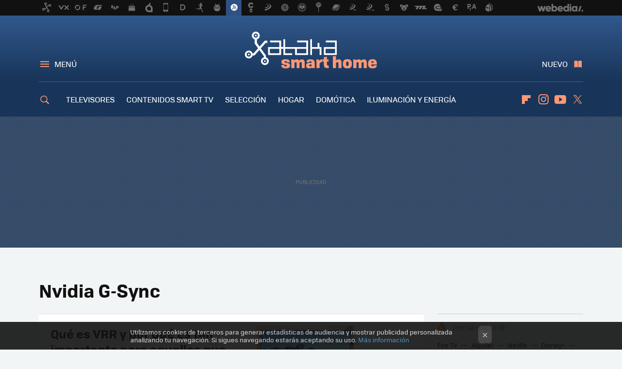

--- FILE ---
content_type: text/html; charset=UTF-8
request_url: https://www.xatakahome.com/tag/nvidia-g-sync
body_size: 26945
content:
 

<!DOCTYPE html>
<html lang="es">
 <head>
   <script>
 var country = 'US';
 var isSpainOrLatamUser = true;
 var WSLUser = null;
 var WSLUserIsXtraSubscribed = false;
 (function() {
  try {
   var cookieName = "weblogssl_user";
   var cookies = document.cookie.split(";");
   for (var i = 0; i < cookies.length; i++) {
    var fragments = /^\s*([^=]+)=(.+?)\s*$/.exec(cookies[i]);
    if (fragments[1] === cookieName) {
     var cookie = decodeURIComponent(decodeURIComponent(fragments[2]));
     WSLUser = JSON.parse(cookie).user;
     WSLUserIsXtraSubscribed = 'object' === typeof WSLUser && 1 === WSLUser.xtraSubscribed;
     break;
    }
   }
  } catch (e) {}
 })();
</script>
 <title>Nvidia G-Sync - Xataka Smart Home</title>
<script>
 window.WSL2 = window.WSL2 || {};
 WSL2.config = WSL2.config || {};
 WSL2.config.title = "Nvidia G-Sync - Xataka Smart Home";
</script>
 <meta charset="UTF-8">
<meta name="viewport" content="width=device-width, initial-scale=1.0">
 <meta name="description" content="Nvidia G-Sync:Qué es VRR y por qué es tan importante para aquellos que juegan a videojuegos en la tele o en el monitor.El HDMI 2.1 ya es la norma en los..">
 <script>WSL2.config.metaDescription = "Nvidia G-Sync:Qué es VRR y por qué es tan importante para aquellos que juegan a videojuegos en la tele o en el monitor.El HDMI 2.1 ya es la norma en los.."</script>
<meta property="fb:admins" content="100000716994885">
<meta property="fb:pages" content="159554394171574">
<meta property="fb:app_id" content="350012778395738">
<meta name="application-name" content="Xataka Smart Home">
<meta name="msapplication-tooltip" content="Xataka Smart Home">
<meta name="msapplication-starturl" content="https://www.xatakahome.com">
<meta name="mobile-web-app-capable" content="yes">
 <script>
  window.dataLayer = [{"site":"XTH","siteSection":"tagpage","vertical":"Technology","amp":"no","tags":["nvidia-g-sync"]}];
 window.dataLayer[0].visitor_country = country;
 </script>
<script async src="https://www.googletagmanager.com/gtag/js?id=G-L3X96ZX03D"></script>
<script>
 window.dataLayer = window.dataLayer || [];
 window.WSL2 = window.WSL2 || {};
 window.WSL2.pageViewParams = {"site":"XTH","site_section":"tagpage","vertical":"Technology","amp":"no","visitor_country":"US","content_tags":["nvidia-g-sync"]};
 function gtag(){dataLayer.push(arguments);}
 gtag('js', new Date());
 gtag('config', 'G-L3X96ZX03D', { send_page_view: false });
  gtag('event', 'page_view', {"site":"XTH","site_section":"tagpage","vertical":"Technology","amp":"no","visitor_country":"US","content_tags":["nvidia-g-sync"]});
</script>
   <script>
 window.WSL2 = window.WSL2 || {};
 WSL2.config = WSL2.config || {};
 WSL2.config.enableDidomiOverlay = 0;
</script>

   
<script type="application/ld+json">
 {"@context":"https:\/\/schema.org\/","@type":"ItemList","itemListElement":[{"@type":"ListItem","position":1,"url":"https:\/\/www.xatakahome.com\/televisores\/que-vrr-que-importante-para-que-juegan-a-videojuegos-tele-monitor"},{"@type":"ListItem","position":2,"url":"https:\/\/www.xatakahome.com\/televisores\/hdmi-2-1-norma-televisores-gama-alta-que-ventajas-tiene-esta-conexion"},{"@type":"ListItem","position":3,"url":"https:\/\/www.xatakahome.com\/televisores\/lg-lanza-actualizacion-que-lleva-soporte-para-freesync-premium-a-gama-cx-gx-sus-televisores-oled"},{"@type":"ListItem","position":4,"url":"https:\/\/www.xatakahome.com\/accesorios\/gigabyte-anuncia-compatibilidad-nvidia-g-sync-sus-monitores-gaming-aorus-fi27q-fi27q-p"},{"@type":"ListItem","position":5,"url":"https:\/\/www.xatakahome.com\/curiosidades\/tecnologias-para-mejorar-imagen-monitores-repasamos-posibilidades-mercado-sus-diferencias"},{"@type":"ListItem","position":6,"url":"https:\/\/www.xatakahome.com\/accesorios\/este-primer-monitor-gaming-samsung-que-llega-a-su-catalogo-ofreciendo-compatibilidad-tecnologia-nvidia-g-sync"},{"@type":"ListItem","position":7,"url":"https:\/\/www.xatakahome.com\/accesorios\/nvidia-amplia-a-28-numero-monitores-que-pueden-acceder-a-certificacion-g-sync-compatibles"},{"@type":"ListItem","position":8,"url":"https:\/\/www.xatakahome.com\/accesorios\/aoc-renueva-su-catalogo-monitores-gaming-dos-nuevos-modelos-curvos-resolucion-qhd"},{"@type":"ListItem","position":9,"url":"https:\/\/www.xatakahome.com\/accesorios\/los-monitores-gaming-se-apuntan-a-la-tecnologia-nvidia-g-sync-y-amplian-el-catalogo-con-el-asus-rog-swift-pg27uq"},{"@type":"ListItem","position":10,"url":"https:\/\/www.xatakahome.com\/accesorios\/alienware-opta-por-el-mercado-gamer-con-sus-dos-nuevos-monitores-pensados-para-exprimir-al-maximo-tus-videojuegos"}]}
</script>
  
  <link rel="preconnect" href="https://i.blogs.es">
<link rel="shortcut icon" href="https://img.weblogssl.com/css/xatakahome/p/common/favicon.ico" type="image/ico">
<link rel="apple-touch-icon" href="https://img.weblogssl.com/css/xatakahome/p/common/apple-touch-icon.png">
<link rel="apple-touch-icon-precomposed" sizes="144x144" href="https://img.weblogssl.com/css/xatakahome/p/common/apple-touch-icon-144-precomposed.png">
<link rel="apple-touch-icon-precomposed" sizes="114x114" href="https://img.weblogssl.com/css/xatakahome/p/common/apple-touch-icon-114-precomposed.png">
<link rel="apple-touch-icon-precomposed" sizes="72x72" href="https://img.weblogssl.com/css/xatakahome/p/common/apple-touch-icon-72-precomposed.png">
<link rel="apple-touch-icon-precomposed" href="https://img.weblogssl.com/css/xatakahome/p/common/apple-touch-icon-57-precomposed.png">
 <link rel="preconnect" href="https://static.criteo.net/" crossorigin>
 <link rel="dns-prefetch" href="https://static.criteo.net/">
 <link rel="preconnect" href="https://ib.adnxs.com/" crossorigin>
 <link rel="dns-prefetch" href="https://ib.adnxs.com/">
 <link rel="preconnect" href="https://bidder.criteo.com/" crossorigin>
 <link rel="dns-prefetch" href="https://bidder.criteo.com/">
<link rel="preload" as="style" href="https://img.weblogssl.com/css/xatakahome/p/xataka-d/main.css?v=1768905946">
         <link rel="canonical" href="https://www.xatakahome.com/tag/nvidia-g-sync">
 
    <link rel="preload" href="https://img.weblogssl.com/g/r/fonts/tofino_regular-webfont.woff2" as="font" type="font/woff2" crossorigin="anonymous">
  <link rel="preload stylesheet" href="https://fonts.googleapis.com/css2?family=IBM+Plex+Serif:ital,wght@0,400;0,700;1,400;1,700&amp;display=swap" as="style" type="text/css" crossorigin="anonymous">
 <link rel="stylesheet" type="text/css" href="https://img.weblogssl.com/css/xatakahome/p/xataka-d/main.css?v=1768905946">
 </head>
 <body class="prod js-desktop js-body">
         <script>dataLayer.push({ contentGroup1: 'home' });</script>
 <script>let viewsOnHost = +sessionStorage.getItem("upv") || 0;
viewsOnHost += 1;
sessionStorage.setItem("upv", viewsOnHost);

let sessionsOnHost = +localStorage.getItem("sessionsOnHost") || 0;
if (viewsOnHost === 1) {
  sessionsOnHost += 1;
}
localStorage.setItem("sessionsOnHost", sessionsOnHost);
</script>
  <div id="publicidad"></div>
  <script>
    function hash(string) {
      const utf8 = new TextEncoder().encode(string);
      return crypto.subtle.digest('SHA-256', utf8).then((hashBuffer) => {
        const hashArray = Array.from(new Uint8Array(hashBuffer));
        return hashArray.map((bytes) => bytes.toString(16).padStart(2, '0')).join('');
      });
    }

    const populateHashedEmail = () => {
      const loggedin = WSL2.User.isUserLoggedIn();
      if (loggedin) {
        const userEmail = WSL2.User.getUserEmail();
        hash(userEmail).then((hashedEmail) => {
          jad.config.publisher.hashedId = { sha256email: hashedEmail };
        });
      }
    }

    WSL2.config.enablePerformanceImprovements = "0";
    window.hasAdblocker = getComputedStyle(document.querySelector('#publicidad')).display === 'none';
                                                                      WSL2.config.dynamicIU = "/1018282/XatakaSmartHome/tagpage";
        window.jad = window.jad || {};
    jad.cmd = jad.cmd || [];
    let swrap = document.createElement("script");
    if ('1' === WSL2.config.enablePerformanceImprovements) {
      swrap.defer = true;
    }
    else {
      swrap.async = true;
    }

    const jadTargetingData = {"site":"XTH","siteSection":"tagpage","vertical":"Technology","amp":"no","visitor_country":"US","tags":["nvidia-g-sync"]};
        jadTargetingData["upv"] = sessionStorage.getItem("upv") || 1;

    swrap.src = "https://cdn.lib.getjad.io/library/1018282/XatakaSmartHome";
    swrap.setAttribute("importance", "high");
    let g = document.getElementsByTagName("head")[0];
    const europeanCountriesCode = [
      'AD', 'AL', 'AT', 'AX', 'BA', 'BE', 'BG', 'BY', 'CH', 'CY', 'CZ', 'DE', 'DK',
      'EE', 'ES', 'FI', 'FO', 'FR', 'GB', 'GG', 'GI', 'GR', 'HR', 'HU', 'IE', 'IM',
      'IS', 'IT', 'JE', 'LI', 'LT', 'LU', 'LV', 'MC', 'MD', 'ME', 'MK', 'MT', 'NL',
      'NO', 'PL', 'PT', 'RO', 'RS', 'RU', 'SE', 'SI', 'SJ', 'SK', 'SM', 'UA', 'VA'
    ];
    window.WSL2 = window.WSL2 || {};
    window.WSL2.isEuropeanVisitor = europeanCountriesCode.includes(window.country);
    const enableCmpChanges = "1";
    let cmpObject = {
      includeCmp: window.WSL2.isEuropeanVisitor ? false : true,
      name: window.WSL2.isEuropeanVisitor ? 'didomi' : 'none'
    }
    if (window.WSL2.isEuropeanVisitor && "1" == enableCmpChanges) {
      cmpObject = {
        ...cmpObject,
        "siteId": "7bd10a97-724f-47b3-8e9f-867f0dea61c8",
        "noticeId": "ZCNMGhGg",
        "paywall": {
          "version": 1,
          "clientId": "AeAcL5krxDiL6T0cdEbtuhszhm0bBH9S0aQeZwvgDyr0roxQA6EJoZBra8LsS0RstogsYj54y_SWXQim",
          "planId": "P-68G90345546699153MWG2GAA",
          "tosUrl": "https://weblogs.webedia.es/condiciones-uso.html",
          "touUrl": "https://weblogs.webedia.es/condiciones-uso.html",
          "privacyUrl": "https://weblogs.webedia.es/cookies.html" ,
          "language":  "es"
        }
      }
    }
    g.parentNode.insertBefore(swrap, g);
    jad.cmd.push(function() {
      jad.public.setConfig({
        page: "/1018282/XatakaSmartHome/tagpage", 
                  pagePositions: [
                         'top',
             '1',
             '2',
             'cen1',
             'cen2',
             'footer',
             'oop',
             'cintillo',
             'large-sticky',
   
          ],
          elementsMapping:                                                                                              
                                                                         
 {"top":"div-gpt-top","1":"div-gpt-lat","2":"div-gpt-lat2","cen1":"div-gpt-cen","cen2":"div-gpt-cen2","footer":"div-gpt-bot2","oop":"div-gpt-int","cintillo":"div-gpt-int2","large-sticky":"div-gpt-bot3"}
,
          targetingOnPosition: {
                      "top": {
     'fold': ['atf']
    },
               "1": {
     'fold': ['atf']
    },
               "2": {
     'fold': ['mtf']
    },
               "cen1": {
     'fold': ['btf']
    },
               "cen2": {
     'fold': ['btf']
    },
               "footer": {
     'fold': ['btf']
    },
               "oop": {
     'fold': ['mtf']
    },
               "cintillo": {
     'fold': ['mtf']
    },
               "large-sticky": {
     'fold': ['atf']
    },
      
          },
                targeting: jadTargetingData,
        interstitialOnFirstPageEnabled: false,
        cmp: cmpObject,
        wemass: {
          targeting: {
            page: {
              type: jadTargetingData.siteSection ?? "",
              content: {
                categories: jadTargetingData.categories ?? [""],
              },
              article: {
                id: jadTargetingData.postId ?? "",
                title: WSL2.config.title ?? "",
                description: WSL2.config.metaDescription ?? "",
                topics: jadTargetingData.tags ?? [""],
                authors: jadTargetingData.author ? jadTargetingData.author.split(',') : [""],
                modifiedAt: jadTargetingData.modifiedDate ? new Date(jadTargetingData.modifiedDate).toISOString() : "",
                publishedAt: jadTargetingData.publishedDate ? new Date(jadTargetingData.modifiedDate).toISOString() : "",
                premium: false,
                wordCount: jadTargetingData.wordCount ?? null,
                paragraphCount: jadTargetingData.blockLength ?? "",
                section: jadTargetingData.mainCategory ?? "",
                subsection: "",
              },
              user: {
                type: "",
                age: null,
                gender: "",
              },
            },
          },
        },
      });

      jad.public.loadPositions();
      jad.public.displayPositions();
    });
    if (!window.hasAdblocker) {
      window.addEventListener('load', () => {
        populateHashedEmail();
        WSL2.Events.on('loginSuccess', populateHashedEmail);
        WSL2.Events.on('onLogOut', () => {
          jad.config.publisher.hashedId = {};
        });
      });
    }
  </script>
  <script >
     var cs_ucfr = "0";
   var _comscore = _comscore || [];
   var configs = {c1: "2", c2: "6035191", cs_ucfr: cs_ucfr};
   var keyword = keyword || '';
   if(keyword) {
    configs.options = {url_append: "comscorekw=" + keyword};
   }
   _comscore.push(configs);
   var s = document.createElement("script"), el = document.getElementsByTagName("script")[0];
   s.async = true;
   s.src = "https://sb.scorecardresearch.com/cs/6035191/beacon.js";
   el.parentNode.insertBefore(s, el);
   </script>

    <script>
 window.WSLModules = window.WSLModules || {};
 WSLModules.Recommendations = WSLModules.Recommendations || {};
 WSLModules.Recommendations.PostRecommendation = {
  endpoint: "https://recommendations.weblogssl.com/xatakahome/que-vrr-que-importante-para-que-juegan-a-videojuegos-tele-monitor/ES"
 }
</script>

  <div class="customize-me">
   <div class="head-content-favs">
    <div class="head-container head-container-with-ad head-container-with-corner m-favicons-compact m-head-masthead">
 <div class="head head-with-ad is-init">
     <div class="head-favicons-container">
 <nav class="head-favicons">
  <div class="head-favicons-index head-webedia-logo">
   <a id="favicons-toggle" href="https://www.webedia.es/" data-target="#head-favicons"><abbr title="Webedia">Webedia</abbr></a>
  </div>
 </nav>
</div>    <div class="masthead-site-lead ">
 <div class="masthead-container">
  <div class="masthead-logo">
   <div class="masthead-logo-brand">
    <a href="/" class="masthead-brand">Xataka Smart Home</a>
   </div>
     </div>
       <nav class="masthead-actions">
    <ul class="masthead-actions-list">
     <li class="masthead-actions-list-item"><a href="#sections" class="masthead-actions-menu m-v1 js-toggle" data-searchbox="#search-field-1">Menú</a></li>
     <li class="masthead-actions-list-item"><a href="#headlines" class="masthead-actions-nuevo m-v1 js-toggle">Nuevo</a></li>
    </ul>
   </nav>
      </div>
</div>
     <div class="masthead-site-nav-container js-nano-container" id="showSwipecard">
 <nav class="masthead-site-nav">
     <a class="masthead-nav-search js-toggle" data-searchbox="#search-field-2" href="#search"></a>
    <ul class="masthead-nav-topics">
            <li class="masthead-nav-topics-item">
   <a class="masthead-nav-topics-anchor televisores" href="https://www.xatakahome.com/categoria/televisores">
    TELEVISORES
    <span></span>
   </a>
  </li>
    <li class="masthead-nav-topics-item">
   <a class="masthead-nav-topics-anchor contenidos-smart-tv" href="https://www.xatakahome.com/categoria/servicios-de-smart-tv">
    CONTENIDOS SMART TV
    <span></span>
   </a>
  </li>
    <li class="masthead-nav-topics-item">
   <a class="masthead-nav-topics-anchor seleccion" href="https://www.xatakahome.com/categoria/seleccion">
    SELECCIÓN
    <span></span>
   </a>
  </li>
    <li class="masthead-nav-topics-item">
   <a class="masthead-nav-topics-anchor hogar" href="https://www.xatakahome.com/categoria/hogar">
    HOGAR
    <span></span>
   </a>
  </li>
    <li class="masthead-nav-topics-item">
   <a class="masthead-nav-topics-anchor domotica" href="https://www.xataka.com/mejores-ofertas/hogar-conectado">
    DOMÓTICA
    <span></span>
   </a>
  </li>
    <li class="masthead-nav-topics-item">
   <a class="masthead-nav-topics-anchor iluminacion-y-energia" href="https://www.xatakahome.com/categoria/iluminacion-y-energia">
    ILUMINACIÓN Y ENERGÍA
    <span></span>
   </a>
  </li>
    <li class="masthead-nav-topics-item">
   <a class="masthead-nav-topics-anchor trucos" href="https://www.xatakahome.com/categoria/trucos-y-bricolaje-smart">
    TRUCOS
    <span></span>
   </a>
  </li>
      </ul>
  <ul class="masthead-nav-social">
        <li class="masthead-nav-social-item"><a href="https://flipboard.com/@XatakaHome" class="masthead-nav-social-anchor masthead-social-flipboard" rel="nofollow">Flipboard</a></li>

 
         <li class="masthead-nav-social-item"><a href="https://instagram.com/xataka" class="masthead-nav-social-anchor masthead-social-instagram" rel="nofollow">Instagram</a></li>

 
        <li class="masthead-nav-social-item"><a href="https://www.youtube.com/user/XatakaTv?sub_confirmation=1" class="masthead-nav-social-anchor masthead-social-youtube" rel="nofollow">Youtube</a></li>

 
         <li class="masthead-nav-social-item"><a href="https://twitter.com/xatakahome" class="masthead-nav-social-anchor masthead-social-x" rel="nofollow">Twitter</a></li>

 
 </ul>
        </nav>
</div>
   </div>
</div>

     <div class="ad ad-top">
  <div class="ad-box" id="div-gpt-top">
     </div>
   </div>
         
        <div class="page-container m-page-category ">
     <div class="content-container">
      <main>
       <div class="section-recent-container">
 <div class="section-recent">
     <header class="category-list-header">
    <h1>
     Nvidia G-Sync
    </h1>
   </header>
    <div class="section-recent-row">
   <aside class="section-recent-aside sticky-banner">
           <div class="section-deeplinking-container m-deeplinking-aside o-deeplinking-section">
  <div class="section-deeplinking o-deeplinking-section_wrapper">
       <div class="section-deeplinking-wrap">
     <span class="section-deeplinking-header">HOY SE HABLA DE</span>
     <ul id="js-deeplinking-news-nav-links" class="section-deeplinking-list">
             <li class="section-deeplinking-item"><a href="https://www.xataka.com/seleccion/no-prime-day-black-friday-este-fire-tv-stick-ha-vuelto-oferta-convirtiendose-opcion-atractiva" class="section-deeplinking-anchor">Fire TV</a></li>
             <li class="section-deeplinking-item"><a href="https://www.xatakahome.com/hogar/vivia-alquiler-propietario-le-dijo-que-tenia-que-pagar-ibi-tasa-basuras-esto-que-dictamino-justicia" class="section-deeplinking-anchor">Alquiler</a></li>
             <li class="section-deeplinking-item"><a href="https://www.xataka.com/streaming/series-netflix-cada-vez-se-parecen-matt-damon-sabe-quien-culpable-tu-movil" class="section-deeplinking-anchor">Netflix</a></li>
             <li class="section-deeplinking-item"><a href="https://www.xataka.com/seleccion/disney-solo-4-99-euros-al-mes-asi-nueva-promo-plataforma-proximo-28-enero" class="section-deeplinking-anchor">Disney+</a></li>
             <li class="section-deeplinking-item"><a href="https://www.xataka.com/seleccion/impresion-multifilamento-a-color-precio-muy-ajustado-esta-impresora-3d-ideal-para-novatos-experimentados" class="section-deeplinking-anchor">Impresora</a></li>
             <li class="section-deeplinking-item"><a href="https://www.xataka.com/televisores/tcl-fabricara-proximos-televisores-sony-acuerdo-para-hacer-frente-a-enemigo-comun-samsung-lg" class="section-deeplinking-anchor">LG</a></li>
             <li class="section-deeplinking-item"><a href="https://www.xataka.com/seleccion/pccomponentes-tiene-oferta-este-portatil-gaming-grafica-rtx-5060-incluye-procesador-i7-altavoces-dolby-atmos" class="section-deeplinking-anchor">Gaming</a></li>
             <li class="section-deeplinking-item"><a href="https://www.xatakahome.com/territorio-samsung/rebajas-enero-tambien-llegan-al-oled-samsung-mediamarkt-te-deja-s90f-800-euros" class="section-deeplinking-anchor">OLED</a></li>
             <li class="section-deeplinking-item"><a href="https://www.xataka.com/seleccion/esta-tele-qled-samsung-75-pulgadas-perfecta-para-montarte-tu-cine-casa-ahora-esta-a-precio-outlet" class="section-deeplinking-anchor">QLED</a></li>
             <li class="section-deeplinking-item"><a href="https://www.xatakahome.com/seleccion/manana-aldi-10-euros-este-pack-tres-luces-led-sensores-ideales-para-pasillo-casa" class="section-deeplinking-anchor">Luces LED</a></li>
           </ul>
     <div id="js-deeplinking-news-nav-btn" class="section-deeplinking-btn" style="display:none"></div>
    </div>
     </div>
 </div>

         <div class="ad ad-lat">
  <div class="ad-box" id="div-gpt-lat">
     </div>
   </div>
   </aside>
   <div class="section-recent-list">
      <article class="recent-abstract abstract-article" data-post-id="102960">
  <div class="abstract-figure">
   <div class="base-asset-image">
  <a href="https://www.xatakahome.com/televisores/que-vrr-que-importante-para-que-juegan-a-videojuegos-tele-monitor">
       <picture>
        <source media="(min-width: 767px)" srcset="https://i.blogs.es/d2724b/1366_2000-2-/500_333.jpg" width="500" height="333"/>
        <source media="(min-width: 450px)" srcset="https://i.blogs.es/d2724b/1366_2000-2-/375_375.jpg" width="375" height="375"/>
        <source media="(min-width: 320px)" srcset="https://i.blogs.es/d2724b/1366_2000-2-/200_200.jpg" width="200" height="200"/>
      <img
   alt="Qué es VRR y por qué es tan importante para aquellos que juegan a videojuegos en la tele o en el monitor"
   src="https://i.blogs.es/d2724b/1366_2000-2-/200_200.jpg"
   width="200"
   height="200"
  >
 </picture>

  </a>
 </div>
   </div>
 <div class="abstract-content">
    <header>
   <h2 class="abstract-title"><a href="https://www.xatakahome.com/televisores/que-vrr-que-importante-para-que-juegan-a-videojuegos-tele-monitor">Qué es VRR y por qué es tan importante para aquellos que juegan a videojuegos en la tele o en el monitor</a></h2>
            <a class="abstract-taxonomy" href="/categoria/televisores">Televisores</a>
         </header>
      <div class="abstract-excerpt">
                 <p>Consique una experiencia de juego será mucho más fluida gracias a esta reciente tecnología.</p>

             <a class="abstract-link-more" href="https://www.xatakahome.com/televisores/que-vrr-que-importante-para-que-juegan-a-videojuegos-tele-monitor">Leer más &raquo;
            </a>
         </div>
       <footer class="abstract-byline">
         <a class="abstract-comments" href="https://www.xatakahome.com/televisores/que-vrr-que-importante-para-que-juegan-a-videojuegos-tele-monitor#to-comments">
      <span class="abstract-comment-count">0</span> <span class="abstract-comment-label">comentarios</span>
     </a>
             <a class="abstract-author" href="/autor/antonio-vallejo">Antonio Vallejo</a>
        <time title="2022-03-05T11:00:17Z" class="abstract-date" datetime="2022-03-05T11:00:17Z">2022-03-05T11:00:17Z</time>
   </footer>
   </div>
</article>
 
        <article class="recent-abstract abstract-article" data-post-id="102495">
  <div class="abstract-figure">
   <div class="base-asset-image">
  <a href="https://www.xatakahome.com/televisores/hdmi-2-1-norma-televisores-gama-alta-que-ventajas-tiene-esta-conexion">
       <picture>
        <source media="(min-width: 767px)" srcset="https://i.blogs.es/560014/1366_2000/500_333.jpeg" width="500" height="333"/>
        <source media="(min-width: 450px)" srcset="https://i.blogs.es/560014/1366_2000/375_375.jpeg" width="375" height="375"/>
        <source media="(min-width: 320px)" srcset="https://i.blogs.es/560014/1366_2000/200_200.jpeg" width="200" height="200"/>
      <img
   alt="El HDMI 2.1 ya es la norma en los televisores de gama alta: qué ventajas tiene esta conexión"
   src="https://i.blogs.es/560014/1366_2000/200_200.jpeg"
   width="200"
   height="200"
  >
 </picture>

  </a>
 </div>
   </div>
 <div class="abstract-content">
    <header>
   <h2 class="abstract-title"><a href="https://www.xatakahome.com/televisores/hdmi-2-1-norma-televisores-gama-alta-que-ventajas-tiene-esta-conexion">El HDMI 2.1 ya es la norma en los televisores de gama alta: qué ventajas tiene esta conexión</a></h2>
            <a class="abstract-taxonomy" href="/categoria/televisores">Televisores</a>
         </header>
      <div class="abstract-excerpt">
                 <p>Posiblemente te hayas dado cuenta de que, cuando hacemos la compra de un televisor, en la parte de sus especificaciones técnicas podemos encontrar tanto el número de puertos HDMI, como la versión de esta interfaz. La gran mayoría de los...</p>
             <a class="abstract-link-more" href="https://www.xatakahome.com/televisores/hdmi-2-1-norma-televisores-gama-alta-que-ventajas-tiene-esta-conexion">Leer más &raquo;
            </a>
         </div>
       <footer class="abstract-byline">
         <a class="abstract-comments" href="https://www.xatakahome.com/televisores/hdmi-2-1-norma-televisores-gama-alta-que-ventajas-tiene-esta-conexion#to-comments">
      <span class="abstract-comment-count">1</span> <span class="abstract-comment-label">comentarios</span>
     </a>
             <a class="abstract-author" href="/autor/antonio-vallejo">Antonio Vallejo</a>
        <time title="2021-12-05T09:00:45Z" class="abstract-date" datetime="2021-12-05T09:00:45Z">2021-12-05T09:00:45Z</time>
   </footer>
   </div>
</article>
 
        <article class="recent-abstract abstract-article" data-post-id="100389">
  <div class="abstract-figure">
   <div class="base-asset-image">
  <a href="https://www.xatakahome.com/televisores/lg-lanza-actualizacion-que-lleva-soporte-para-freesync-premium-a-gama-cx-gx-sus-televisores-oled">
       <picture>
        <source media="(min-width: 767px)" srcset="https://i.blogs.es/5bc4f6/lg2/500_333.jpg" width="500" height="333"/>
        <source media="(min-width: 450px)" srcset="https://i.blogs.es/5bc4f6/lg2/375_375.jpg" width="375" height="375"/>
        <source media="(min-width: 320px)" srcset="https://i.blogs.es/5bc4f6/lg2/200_200.jpg" width="200" height="200"/>
      <img
   alt="LG lanza la actualización que lleva el soporte para FreeSync Premium a la gama CX y GX de sus televisores OLED"
   src="https://i.blogs.es/5bc4f6/lg2/200_200.jpg"
   width="200"
   height="200"
  >
 </picture>

  </a>
 </div>
   </div>
 <div class="abstract-content">
    <header>
   <h2 class="abstract-title"><a href="https://www.xatakahome.com/televisores/lg-lanza-actualizacion-que-lleva-soporte-para-freesync-premium-a-gama-cx-gx-sus-televisores-oled">LG lanza la actualización que lleva el soporte para FreeSync Premium a la gama CX y GX de sus televisores OLED</a></h2>
            <a class="abstract-taxonomy" href="/categoria/televisores">Televisores</a>
         </header>
      <div class="abstract-excerpt">
                 <p>Hace poco conocimos la LG GX Soundbar, la enorme barra de sonido del fabricante coreano ideada para acompañar a sus televisores de gran diagonal. Modelos como la gama LG BX, CX, GX o ZX entre los Smart TV lanzados en 2020 con panel OLED,...</p>
             <a class="abstract-link-more" href="https://www.xatakahome.com/televisores/lg-lanza-actualizacion-que-lleva-soporte-para-freesync-premium-a-gama-cx-gx-sus-televisores-oled">Leer más &raquo;
            </a>
         </div>
       <footer class="abstract-byline">
         <a class="abstract-comments" href="https://www.xatakahome.com/televisores/lg-lanza-actualizacion-que-lleva-soporte-para-freesync-premium-a-gama-cx-gx-sus-televisores-oled#to-comments">
      <span class="abstract-comment-count">0</span> <span class="abstract-comment-label">comentarios</span>
     </a>
             <a class="abstract-author" href="/autor/jose-antonio-carmona">Jose Antonio Carmona</a>
        <time title="2020-07-14T11:28:49Z" class="abstract-date" datetime="2020-07-14T11:28:49Z">2020-07-14T11:28:49Z</time>
   </footer>
   </div>
</article>
 
        <article class="recent-abstract abstract-article" data-post-id="99057">
  <div class="abstract-figure">
   <div class="base-asset-image">
  <a href="https://www.xatakahome.com/accesorios/gigabyte-anuncia-compatibilidad-nvidia-g-sync-sus-monitores-gaming-aorus-fi27q-fi27q-p">
       <picture>
        <source media="(min-width: 767px)" srcset="https://i.blogs.es/2d1b28/aorus-fi27q-p/500_333.jpg" width="500" height="333"/>
        <source media="(min-width: 450px)" srcset="https://i.blogs.es/2d1b28/aorus-fi27q-p/375_375.jpg" width="375" height="375"/>
        <source media="(min-width: 320px)" srcset="https://i.blogs.es/2d1b28/aorus-fi27q-p/200_200.jpg" width="200" height="200"/>
      <img
   alt="Gigabyte anuncia la compatibilidad con Nvidia G-Sync de sus monitores gaming Aorus FI27Q y FI27Q-P"
   src="https://i.blogs.es/2d1b28/aorus-fi27q-p/200_200.jpg"
   width="200"
   height="200"
  >
 </picture>

  </a>
 </div>
   </div>
 <div class="abstract-content">
    <header>
   <h2 class="abstract-title"><a href="https://www.xatakahome.com/accesorios/gigabyte-anuncia-compatibilidad-nvidia-g-sync-sus-monitores-gaming-aorus-fi27q-fi27q-p">Gigabyte anuncia la compatibilidad con Nvidia G-Sync de sus monitores gaming Aorus FI27Q y FI27Q-P</a></h2>
            <a class="abstract-taxonomy" href="/categoria/accesorios">Accesorios</a>
         </header>
      <div class="abstract-excerpt">
                 <p>Gigabyte es una marca con una larga experiencia en el sector gaming que en los dos últimos años también ha empezado a hacerse un hueco dentro del competido segmento de los monitores para gamers. En el mercado cuenta con algunos modelos que...</p>
             <a class="abstract-link-more" href="https://www.xatakahome.com/accesorios/gigabyte-anuncia-compatibilidad-nvidia-g-sync-sus-monitores-gaming-aorus-fi27q-fi27q-p">Leer más &raquo;
            </a>
         </div>
       <footer class="abstract-byline">
         <a class="abstract-comments" href="https://www.xatakahome.com/accesorios/gigabyte-anuncia-compatibilidad-nvidia-g-sync-sus-monitores-gaming-aorus-fi27q-fi27q-p#to-comments">
      <span class="abstract-comment-count">0</span> <span class="abstract-comment-label">comentarios</span>
     </a>
             <a class="abstract-author" href="/autor/jose-antonio-carmona">Jose Antonio Carmona</a>
        <time title="2019-09-17T06:15:00Z" class="abstract-date" datetime="2019-09-17T06:15:00Z">2019-09-17T06:15:00Z</time>
   </footer>
   </div>
</article>
 
   </div>
  </div>
 </div>
</div>
 <div class="ad ad-cen">
  <div class="ad-box" id="div-gpt-cen">
     </div>
   </div>
<div class="section-recent-container">
 <div class="section-recent">
  <div class="section-recent-row">
   <aside class="section-recent-aside">
   <div class="related-alts"></div>
 </aside>

   <div class="section-recent-list">
      <article class="recent-abstract abstract-article m-featured" data-post-id="98763">
  <div class="abstract-figure">
   <div class="base-asset-image">
  <a href="https://www.xatakahome.com/curiosidades/tecnologias-para-mejorar-imagen-monitores-repasamos-posibilidades-mercado-sus-diferencias">
   <picture>
    <source media="(min-width: 1360px)" srcset="https://i.blogs.es/658a65/nvidia-g-sync/1024_682.jpg" width="1024" height="682">
    <source media="(min-width: 767px)" srcset="https://i.blogs.es/658a65/nvidia-g-sync/840_560.jpg" width="840" height="560">
    <source media="(min-width: 320px)" srcset="https://i.blogs.es/658a65/nvidia-g-sync/500_333.jpg" width="500" height="333">
    <img src="https://i.blogs.es/658a65/nvidia-g-sync/500_333.jpg" alt="Tecnologías para mejorar la imagen en monitores: repasamos las posibilidades del mercado y sus diferencias" width="500" height="333">
   </picture>
  </a>
 </div>
   </div>
 <div class="abstract-content">
    <header>
   <h2 class="abstract-title"><a href="https://www.xatakahome.com/curiosidades/tecnologias-para-mejorar-imagen-monitores-repasamos-posibilidades-mercado-sus-diferencias">Tecnologías para mejorar la imagen en monitores: repasamos las posibilidades del mercado y sus diferencias</a></h2>
            <a class="abstract-taxonomy" href="/categoria/curiosidades">Curiosidades</a>
         </header>
      <div class="abstract-excerpt">
                 <p>A la hora de hacernos con un monitor debíamos de optar generalmente por dos tipos de tecnologías para la mejora de imagen. O preferíamos AMD FreeSync, el modelo gratuito y el más extendido, o nos hacíamos con un monitor con Nvidia G-Sync,...</p>
             <a class="abstract-link-more" href="https://www.xatakahome.com/curiosidades/tecnologias-para-mejorar-imagen-monitores-repasamos-posibilidades-mercado-sus-diferencias">Leer más &raquo;
            </a>
         </div>
       <footer class="abstract-byline">
         <a class="abstract-comments" href="https://www.xatakahome.com/curiosidades/tecnologias-para-mejorar-imagen-monitores-repasamos-posibilidades-mercado-sus-diferencias#to-comments">
      <span class="abstract-comment-count">0</span> <span class="abstract-comment-label">comentarios</span>
     </a>
             <a class="abstract-author" href="/autor/jose-antonio-carmona">Jose Antonio Carmona</a>
        <time title="2019-07-31T10:01:33Z" class="abstract-date" datetime="2019-07-31T10:01:33Z">2019-07-31T10:01:33Z</time>
   </footer>
   </div>
</article>
 
        <article class="recent-abstract abstract-article" data-post-id="98683">
  <div class="abstract-figure">
   <div class="base-asset-image">
  <a href="https://www.xatakahome.com/accesorios/este-primer-monitor-gaming-samsung-que-llega-a-su-catalogo-ofreciendo-compatibilidad-tecnologia-nvidia-g-sync">
       <picture>
        <source media="(min-width: 767px)" srcset="https://i.blogs.es/51ac33/samsung-curved-gaming-monitor-crg527_1/500_333.jpg" width="500" height="333"/>
        <source media="(min-width: 450px)" srcset="https://i.blogs.es/51ac33/samsung-curved-gaming-monitor-crg527_1/375_375.jpg" width="375" height="375"/>
        <source media="(min-width: 320px)" srcset="https://i.blogs.es/51ac33/samsung-curved-gaming-monitor-crg527_1/200_200.jpg" width="200" height="200"/>
      <img
   alt="Este es el primer monitor gaming de Samsung que llega a su catálogo ofreciendo compatibilidad con la tecnología Nvidia G-Sync"
   src="https://i.blogs.es/51ac33/samsung-curved-gaming-monitor-crg527_1/200_200.jpg"
   width="200"
   height="200"
  >
 </picture>

  </a>
 </div>
   </div>
 <div class="abstract-content">
    <header>
   <h2 class="abstract-title"><a href="https://www.xatakahome.com/accesorios/este-primer-monitor-gaming-samsung-que-llega-a-su-catalogo-ofreciendo-compatibilidad-tecnologia-nvidia-g-sync">Este es el primer monitor gaming de Samsung que llega a su catálogo ofreciendo compatibilidad con la tecnología Nvidia G-Sync</a></h2>
            <a class="abstract-taxonomy" href="/categoria/accesorios">Accesorios</a>
         </header>
      <div class="abstract-excerpt">
                 <p>Hace poco vimos cómo llegaba al mercado un nuevo monitor compatible con la tecnología Nvidia G-Sync. No son muchos por ahora y de hecho Nvidia se está topando con grandes impedimentos para lograr la certificación en muchas pantallas del...</p>
             <a class="abstract-link-more" href="https://www.xatakahome.com/accesorios/este-primer-monitor-gaming-samsung-que-llega-a-su-catalogo-ofreciendo-compatibilidad-tecnologia-nvidia-g-sync">Leer más &raquo;
            </a>
         </div>
       <footer class="abstract-byline">
         <a class="abstract-comments" href="https://www.xatakahome.com/accesorios/este-primer-monitor-gaming-samsung-que-llega-a-su-catalogo-ofreciendo-compatibilidad-tecnologia-nvidia-g-sync#to-comments">
      <span class="abstract-comment-count">0</span> <span class="abstract-comment-label">comentarios</span>
     </a>
             <a class="abstract-author" href="/autor/jose-antonio-carmona">Jose Antonio Carmona</a>
        <time title="2019-06-10T17:31:53Z" class="abstract-date" datetime="2019-06-10T17:31:53Z">2019-06-10T17:31:53Z</time>
   </footer>
   </div>
</article>
 
        <article class="recent-abstract abstract-article" data-post-id="98621">
  <div class="abstract-figure">
   <div class="base-asset-image">
  <a href="https://www.xatakahome.com/accesorios/nvidia-amplia-a-28-numero-monitores-que-pueden-acceder-a-certificacion-g-sync-compatibles">
       <picture>
        <source media="(min-width: 767px)" srcset="https://i.blogs.es/8280ac/nvidia/500_333.jpg" width="500" height="333"/>
        <source media="(min-width: 450px)" srcset="https://i.blogs.es/8280ac/nvidia/375_375.jpg" width="375" height="375"/>
        <source media="(min-width: 320px)" srcset="https://i.blogs.es/8280ac/nvidia/200_200.jpg" width="200" height="200"/>
      <img
   alt="Nvidia amplía a 28 el número de monitores que pueden acceder a la certificación G-Sync Compatibles"
   src="https://i.blogs.es/8280ac/nvidia/200_200.jpg"
   width="200"
   height="200"
  >
 </picture>

  </a>
 </div>
   </div>
 <div class="abstract-content">
    <header>
   <h2 class="abstract-title"><a href="https://www.xatakahome.com/accesorios/nvidia-amplia-a-28-numero-monitores-que-pueden-acceder-a-certificacion-g-sync-compatibles">Nvidia amplía a 28 el número de monitores que pueden acceder a la certificación G-Sync Compatibles</a></h2>
            <a class="abstract-taxonomy" href="/categoria/accesorios">Accesorios</a>
         </header>
      <div class="abstract-excerpt">
                 <p>Fue una de las noticias más interesantes que vimos a inicios de año. Nvidia iba a llevar su tecnología G-Sync vía _software_ a terreno rival. Los monitores con AMD Free Sync podrían contar con G-Sync a un precio más que razonable. El...</p>
             <a class="abstract-link-more" href="https://www.xatakahome.com/accesorios/nvidia-amplia-a-28-numero-monitores-que-pueden-acceder-a-certificacion-g-sync-compatibles">Leer más &raquo;
            </a>
         </div>
       <footer class="abstract-byline">
         <a class="abstract-comments" href="https://www.xatakahome.com/accesorios/nvidia-amplia-a-28-numero-monitores-que-pueden-acceder-a-certificacion-g-sync-compatibles#to-comments">
      <span class="abstract-comment-count">0</span> <span class="abstract-comment-label">comentarios</span>
     </a>
             <a class="abstract-author" href="/autor/jose-antonio-carmona">Jose Antonio Carmona</a>
        <time title="2019-05-28T08:30:59Z" class="abstract-date" datetime="2019-05-28T08:30:59Z">2019-12-03T11:25:59Z</time>
   </footer>
   </div>
</article>
 
        <article class="recent-abstract abstract-article" data-post-id="97439">
  <div class="abstract-figure">
   <div class="base-asset-image">
  <a href="https://www.xatakahome.com/accesorios/aoc-renueva-su-catalogo-monitores-gaming-dos-nuevos-modelos-curvos-resolucion-qhd">
       <picture>
        <source media="(min-width: 767px)" srcset="https://i.blogs.es/875ca7/aoc-agon/500_333.jpg" width="500" height="333"/>
        <source media="(min-width: 450px)" srcset="https://i.blogs.es/875ca7/aoc-agon/375_375.jpg" width="375" height="375"/>
        <source media="(min-width: 320px)" srcset="https://i.blogs.es/875ca7/aoc-agon/200_200.jpg" width="200" height="200"/>
      <img
   alt="AOC renueva su catálogo de monitores gaming con dos nuevos modelos curvos y resolución QHD"
   src="https://i.blogs.es/875ca7/aoc-agon/200_200.jpg"
   width="200"
   height="200"
  >
 </picture>

  </a>
 </div>
   </div>
 <div class="abstract-content">
    <header>
   <h2 class="abstract-title"><a href="https://www.xatakahome.com/accesorios/aoc-renueva-su-catalogo-monitores-gaming-dos-nuevos-modelos-curvos-resolucion-qhd">AOC renueva su catálogo de monitores gaming con dos nuevos modelos curvos y resolución QHD</a></h2>
            <a class="abstract-taxonomy" href="/categoria/accesorios">Accesorios</a>
         </header>
      <div class="abstract-excerpt">
                 <p>AOC es una de las firmas más conocidas en el segmento _gaming_. Con un catálogo bastante amplio, la proximidad de la IFA 2018 ha sido el momento elegido por la empresa para anunciar la llegada de dos nuevos monitores pensados para usar con...</p>
             <a class="abstract-link-more" href="https://www.xatakahome.com/accesorios/aoc-renueva-su-catalogo-monitores-gaming-dos-nuevos-modelos-curvos-resolucion-qhd">Leer más &raquo;
            </a>
         </div>
       <footer class="abstract-byline">
         <a class="abstract-comments" href="https://www.xatakahome.com/accesorios/aoc-renueva-su-catalogo-monitores-gaming-dos-nuevos-modelos-curvos-resolucion-qhd#to-comments">
      <span class="abstract-comment-count">0</span> <span class="abstract-comment-label">comentarios</span>
     </a>
             <a class="abstract-author" href="/autor/jose-antonio-carmona">Jose Antonio Carmona</a>
        <time title="2018-08-21T08:28:48Z" class="abstract-date" datetime="2018-08-21T08:28:48Z">2018-08-21T08:29:00Z</time>
   </footer>
   </div>
</article>
 
   </div>
  </div>
 </div>
</div>
 <div class="ad ad-cen2">
  <div class="ad-box" id="div-gpt-cen2">
     </div>
   </div>
<div class="section-recent-container">
 <div class="section-recent">
  <div class="section-recent-row">
       <aside class="section-recent-aside ">
  <div class="ad ad-lat2">
  <div class="ad-box" id="div-gpt-lat2">
     </div>
   </div>
      <div class="aside-box-wrap">
      <div class="aside-box">
     <p class="aside-title newsletter-aside-title">Suscríbete a "Xatakaletter"</p>
    <form class="js-subscription newsletter-form aside-newsletter-form" action="//feedburner.google.com/fb/a/mailverify" method="post" target="popupwindow" data-url="https://www.xatakahome.com/modules/subscription/form">
       <p class="newsletter-hint">Recibe nuestra newsletter semanal exclusiva
      </p>
   <p>
    <input class="js-email newsletter-input" type="email" placeholder="Tu correo electrónico" required>
    <button class="btn-primary newsletter-button js-subscribe-btn" type="submit">Suscribir</button>
   </p>
   <small class="newsletter-legal-disclaimer js-disclaimer">Suscribiéndote aceptas nuestra <a href="https://weblogs.webedia.es/aviso-legal.html">política de privacidad</a></small>
   <div class="alert-success js-subscribe-success" style="display: none;"></div>
   <div class="alert-error js-subscribe-error" style="display: none;">Error: el correo electrónico no tiene el formato correcto</div>
  </form>
 </div>
 <div class="aside-box">
   <nav class="menu-follow aside-menu-follow">
   <span class="item-meta aside-item-meta">Síguenos</span>
   <ul>
 <li>
  <a href="https://twitter.com/xatakahome" class="icon-x link-x" rel="nofollow">Twitter</a>
 </li>
 <li>
  <a href="https://www.facebook.com/pages/Xataka-Home/159554394171574" class="icon-facebook link-facebook" rel="nofollow">Facebook</a>
 </li>
   <li>
   <a href="https://www.youtube.com/user/XatakaTv?sub_confirmation=1" class="icon-youtube link-youtube" rel="nofollow">Youtube</a>
  </li>
     <li>
   <a class="icon-instagram link-instagram" href="https://instagram.com/xataka" rel="nofollow">Instagram</a>
  </li>
   <li>
  <a class="icon-rss link-rss" href="/index.xml" rel="nofollow">RSS</a>
 </li>
     <li>
   <a href="https://flipboard.com/@XatakaHome" class="icon-flipboard link-flipboard" rel="nofollow">Flipboard</a>
  </li>
    </ul>
  </nav>
 </div>
   </div>
   </aside>

      <div class="section-recent-list">
      <article class="recent-abstract abstract-article" data-post-id="97146">
  <div class="abstract-figure">
   <div class="base-asset-image">
  <a href="https://www.xatakahome.com/accesorios/los-monitores-gaming-se-apuntan-a-la-tecnologia-nvidia-g-sync-y-amplian-el-catalogo-con-el-asus-rog-swift-pg27uq">
       <picture>
        <source media="(min-width: 767px)" srcset="https://i.blogs.es/d7508c/asus-rog-swift-pg27uq/500_333.jpg" width="500" height="333"/>
        <source media="(min-width: 450px)" srcset="https://i.blogs.es/d7508c/asus-rog-swift-pg27uq/375_375.jpg" width="375" height="375"/>
        <source media="(min-width: 320px)" srcset="https://i.blogs.es/d7508c/asus-rog-swift-pg27uq/200_200.jpg" width="200" height="200"/>
      <img
   alt="Los monitores gaming se apuntan a la tecnología Nvidia G-Sync y amplían el catálogo con el Asus ROG Swift PG27UQ"
   src="https://i.blogs.es/d7508c/asus-rog-swift-pg27uq/200_200.jpg"
   width="200"
   height="200"
  >
 </picture>

  </a>
 </div>
   </div>
 <div class="abstract-content">
    <header>
   <h2 class="abstract-title"><a href="https://www.xatakahome.com/accesorios/los-monitores-gaming-se-apuntan-a-la-tecnologia-nvidia-g-sync-y-amplian-el-catalogo-con-el-asus-rog-swift-pg27uq">Los monitores gaming se apuntan a la tecnología Nvidia G-Sync y amplían el catálogo con el Asus ROG Swift PG27UQ</a></h2>
            <a class="abstract-taxonomy" href="/categoria/accesorios">Accesorios</a>
         </header>
      <div class="abstract-excerpt">
                 <p>Vimos esta semana cómo el Acer Predator X27 debutaba en el mercado tras una larga espera con la posibilidad de reservarlo con antelación. Un monitor esperado por el retraso que había sufrido junto con otro modelo de Asus, en concreto el...</p>
             <a class="abstract-link-more" href="https://www.xatakahome.com/accesorios/los-monitores-gaming-se-apuntan-a-la-tecnologia-nvidia-g-sync-y-amplian-el-catalogo-con-el-asus-rog-swift-pg27uq">Leer más &raquo;
            </a>
         </div>
       <footer class="abstract-byline">
         <a class="abstract-comments" href="https://www.xatakahome.com/accesorios/los-monitores-gaming-se-apuntan-a-la-tecnologia-nvidia-g-sync-y-amplian-el-catalogo-con-el-asus-rog-swift-pg27uq#to-comments">
      <span class="abstract-comment-count">0</span> <span class="abstract-comment-label">comentarios</span>
     </a>
             <a class="abstract-author" href="/autor/jose-antonio-carmona">Jose Antonio Carmona</a>
        <time title="2018-05-24T08:32:13Z" class="abstract-date" datetime="2018-05-24T08:32:13Z">2018-05-24T08:32:13Z</time>
   </footer>
   </div>
</article>
 
        <article class="recent-abstract abstract-article" data-post-id="95656">
  <div class="abstract-figure">
   <div class="base-asset-image">
  <a href="https://www.xatakahome.com/accesorios/alienware-opta-por-el-mercado-gamer-con-sus-dos-nuevos-monitores-pensados-para-exprimir-al-maximo-tus-videojuegos">
       <picture>
        <source media="(min-width: 767px)" srcset="https://i.blogs.es/3f025b/aw2518h/500_333.png" width="500" height="333"/>
        <source media="(min-width: 450px)" srcset="https://i.blogs.es/3f025b/aw2518h/375_375.png" width="375" height="375"/>
        <source media="(min-width: 320px)" srcset="https://i.blogs.es/3f025b/aw2518h/200_200.png" width="200" height="200"/>
      <img
   alt="Alienware opta por el mercado gamer con sus dos nuevos monitores pensados para exprimir al máximo tus videojuegos"
   src="https://i.blogs.es/3f025b/aw2518h/200_200.png"
   width="200"
   height="200"
  >
 </picture>

  </a>
 </div>
   </div>
 <div class="abstract-content">
    <header>
   <h2 class="abstract-title"><a href="https://www.xatakahome.com/accesorios/alienware-opta-por-el-mercado-gamer-con-sus-dos-nuevos-monitores-pensados-para-exprimir-al-maximo-tus-videojuegos">Alienware opta por el mercado gamer con sus dos nuevos monitores pensados para exprimir al máximo tus videojuegos</a></h2>
            <a class="abstract-taxonomy" href="/categoria/accesorios">Accesorios</a>
         </header>
      <div class="abstract-excerpt">
                 <p>Llevamos unos días en los que lo relativo a los videojuegos está siendo protagonista sobre todo por la salida al mercado de la la nueva propuesta de Microsoft, la Xbox One X con la que la empresa de Redmond quiere hacer llegar la...</p>
             <a class="abstract-link-more" href="https://www.xatakahome.com/accesorios/alienware-opta-por-el-mercado-gamer-con-sus-dos-nuevos-monitores-pensados-para-exprimir-al-maximo-tus-videojuegos">Leer más &raquo;
            </a>
         </div>
       <footer class="abstract-byline">
         <a class="abstract-comments" href="https://www.xatakahome.com/accesorios/alienware-opta-por-el-mercado-gamer-con-sus-dos-nuevos-monitores-pensados-para-exprimir-al-maximo-tus-videojuegos#to-comments">
      <span class="abstract-comment-count">0</span> <span class="abstract-comment-label">comentarios</span>
     </a>
             <a class="abstract-author" href="/autor/jose-antonio-carmona">Jose Antonio Carmona</a>
        <time title="2017-06-21T16:52:37Z" class="abstract-date" datetime="2017-06-21T16:52:37Z">2019-01-12T06:52:39Z</time>
   </footer>
   </div>
</article>
 
   </div>
  </div>
 </div>
</div>
<div class="js-sticky-bottom-limit" style="display:none"></div>
<section class="section-recent-container">
 <div class="section-recent">
  <div class="section-recent-row">
   <div class="section-recent-list">
 </div>
  </div>
 </div>
</section>
               <div class="home-nav-container">
         <div class="home-nav-wrap">
          <nav class="home-nav-list">
           <ul class="home-nav">
  </ul>
<p class="article-archive"><a href="/archivos">Archivo de noticias</a></p>
          </nav>
         </div>
        </div>
                     <div class="section-description-container m-category">
   <div class="section-description">
   <h3>Noticias de Nvidia G-Sync en Xataka Smart Home</h3>
   <p>
    Nvidia G-Sync:Qué es VRR y por qué es tan importante para aquellos que juegan a videojuegos en la tele o en el monitor.El HDMI 2.1 ya es la norma en los..   </p>
  </div>
   <div class="category-listing">
   <ul class="category-list">
    <li class="category-list-item">OTROS TEMAS:</li>
           <li class="category-list-item">
       <a class="category-list-anchor" href="/categoria/televisores">Televisores</a>
      </li>
           <li class="category-list-item">
       <a class="category-list-anchor" href="/categoria/electrodomesticos-innovadores">Electrodomésticos innovadores</a>
      </li>
              <li class="category-list-item">
      <a class="category-list-anchor" href="/tag/ahorro-de-energia">Ahorro de Energía</a>
     </li>
         <li class="category-list-item">
      <a class="category-list-anchor" href="/tag/iluminacion-led">Iluminación LED</a>
     </li>
         <li class="category-list-item">
      <a class="category-list-anchor" href="/tag/smart-tv">Smart TV</a>
     </li>
       </ul>
  </div>
</div>
        <div id="editorialRecommendedPosts" class="section-related"></div>
        <div class="ad ad-bot">
  <div class="ad-box" id="div-gpt-bot2">
     </div>
   </div>
                <div class="ad ad-center">
  <div class="ad-box" id="div-gpt-bot3">
     </div>
     <button class="btn-bot-close"></button>
   </div>
             </main>
      <script>
  window.WSLModules = window.WSLModules || {};
  WSLModules.Footer = {'moduleConf' : 'c1'};
</script>
 <script>
  function runDailyMotion () {
    const AUTOPLAY_LIMIT = WSL2.config.dailymotionAutoplayLimit;
    let isPostsubtypeUseLimit = true;
    let autoplayLimit = Infinity;
    if (AUTOPLAY_LIMIT) {
      isPostsubtypeUseLimit = 0 > ['landing'].indexOf(WSL2.config.postSubType);
      autoplayLimit = isPostsubtypeUseLimit ? AUTOPLAY_LIMIT : autoplayLimit;
    }

    const isPostPage = Boolean(WSL2.config.postId);
    const isDesktop = document.body.classList.contains('js-desktop');

    const getTargetingKeyValues = (videoContainer) => {
      let scriptTagInVideo = '';
      Array.from(videoContainer.children).forEach((child) => {
        if ('SCRIPT' === child.tagName) {
          scriptTagInVideo = child;
        }
      });

      const autoplayVideos = [];
      const data = JSON.parse(scriptTagInVideo.text);
      let inhouse = 'webedia-prod' === data.tag;
      const videoData = data;
      const isAutoplayable = isPostPage && autoplayVideos.length <= autoplayLimit ? Boolean(data.autoplay) : false;
      let autoplayValue = isAutoplayable ? 'on' : 'off';
      let isAutoplayTargetingTrue = data.autoplay;
      let videoFooter = false;
      if ('videoFooter' === data.type) {
        autoplayValue = 'on';
        isAutoplayTargetingTrue = true;
        videoFooter = true;
      }
      
      if (autoplayValue) {
        autoplayVideos.push(videoContainer);
      }
      videoData.autoplayValue = autoplayValue;

      let positionName = '';
      if (isAutoplayTargetingTrue) {
        positionName = isDesktop ? 'preroll_sticky_autoplay' : 'preroll_notsticky_autoplay';
      } else {
        positionName = isDesktop ? 'preroll_sticky_starttoplay' : 'preroll_notsticky_starttoplay';
      }

      return { positionName, videoData, inhouse, videoFooter };
    };

    const initDailymotionV3 = () => {
      document.querySelectorAll('div.js-dailymotion').forEach((videoContainer, index) => {
        const { positionName, videoData, inhouse, videoFooter } = getTargetingKeyValues(videoContainer); 
        let updatedPlayerId = playerId;
        if ('off' === videoData.autoplayValue) {
          updatedPlayerId = WSL2.config.dailymotionPlayerIdAutoplayOff;
        }
        const divId = `${updatedPlayerId}-${index}`;
        const element = document.createElement('div');
        element.setAttribute('id', divId);
        videoContainer.appendChild(element);

        dailymotion.createPlayer(divId, {
          referrerPolicy: 'no-referrer-when-downgrade',
          player: updatedPlayerId,
          params: {
            mute: true,
          },
        }).then((player) => window.WSL2.handlePlayer(player, videoData, updatedPlayerId));
        if (window.hasAdblocker) {
          dailymotion
            .getPlayer(divId)
            .then((player) => player.loadContent({ video: videoData.videoId }) );
        } else {
                      jad.cmd.push(() => {
              const positionKey = `${positionName}/${divId}`;
              
              jad.public.setTargetingOnPosition(
                positionKey,
                { related: ['yes'] }
              );

              jad.public.getDailymotionAdsParamsForScript(
                [`${positionName}/${divId}`],
                (res) => {
                  initDailymotionPlayer(divId, videoData.videoId, videoFooter, inhouse, res[positionKey]);
                }
              );
            });
                  }
      });
    };

    const playerId =  WSL2.config[`${WSL2.config.device}DailymotionPlayerId`];
    const newScript = document.createElement('script');

    newScript.src = `https://geo.dailymotion.com/libs/player/${playerId}.js`;
    newScript.onload = initDailymotionV3;
    document.body.appendChild(newScript);
  }

  function initDailymotionPlayer(divId, videoId, videoFooter, inhouse, adResponseString = null) {
    dailymotion.getPlayer(divId).then((player) => {
      const baseParams = '%26videofooter%3D' + videoFooter + '%26inhouse%3D' + inhouse + '&vpos';
      let finalParams;

      if (adResponseString) {
        let parts = adResponseString.split("/")[1];
        if (typeof parts === 'string') {
          parts = parts.split('&vpos');
        } else {
          parts = [];
        }
        finalParams = parts.join(baseParams);
      } else {
        finalParams = baseParams;
      }

      finalParams = decodeURIComponent(finalParams);

      const config = { plcmt: "2" };
      if ('1' === WSL2.config.enableDynamicIU) {
        config.dynamiciu = WSL2.config.dynamicIU;
        config.keyvalues = finalParams;
      } else {
        config.customParams = finalParams;
      }
      player.setCustomConfig(config);
      player.loadContent({ video: videoId });
    })
    .then(() => {
      const videoElement = document.getElementById(divId);
      const videoParent = videoElement.parentElement.parentElement;
      videoParent.classList.remove('base-asset-video');
    });
  }

  document.addEventListener("DOMContentLoaded", function() {
    runDailyMotion();
  });
</script>
 <footer class="foot js-foot">
 <div class="wrapper foot-wrapper foot-wrapper-show">
  <div id="newsletter" class="newsletter-box">
     </div>
     <div class="menu-follow foot-menu-follow">
    <span class="item-meta foot-item-meta">Síguenos</span>
    <ul>
 <li>
  <a href="https://twitter.com/xatakahome" class="icon-x link-x" rel="nofollow">Twitter</a>
 </li>
 <li>
  <a href="https://www.facebook.com/pages/Xataka-Home/159554394171574" class="icon-facebook link-facebook" rel="nofollow">Facebook</a>
 </li>
   <li>
   <a href="https://www.youtube.com/user/XatakaTv?sub_confirmation=1" class="icon-youtube link-youtube" rel="nofollow">Youtube</a>
  </li>
     <li>
   <a class="icon-instagram link-instagram" href="https://instagram.com/xataka" rel="nofollow">Instagram</a>
  </li>
   <li>
  <a class="icon-rss link-rss" href="/index.xml" rel="nofollow">RSS</a>
 </li>
     <li>
   <a href="https://flipboard.com/@XatakaHome" class="icon-flipboard link-flipboard" rel="nofollow">Flipboard</a>
  </li>
    </ul>
   </div>
      <nav class="menu-categories foot-menu-categories">
   <p class="nav-heading">En Xataka Smart Home hablamos de...</p>
   <ul>
   <li>
   <a class="list-item foot-list-item" href="/categoria/televisores">Televisores</a>
  </li>
   <li>
   <a class="list-item foot-list-item" href="/categoria/electrodomesticos-innovadores">Electrodomésticos innovadores</a>
  </li>
   <li>
   <a class="list-item foot-list-item" href="/categoria/hogar">Hogar</a>
  </li>
   <li>
   <a class="list-item foot-list-item" href="/categoria/iluminacion-y-energia">Iluminación y energía</a>
  </li>
   <li>
   <a class="list-item foot-list-item" href="/categoria/tutoriales">Tutoriales</a>
  </li>
   <li>
   <a class="list-item foot-list-item" href="/categoria/trucos-y-bricolaje-smart">Trucos y bricolaje smart</a>
  </li>
    <li>
   <a class="list-item foot-list-item" href="/tag/ahorro-de-energia">Ahorro de Energía</a>
  </li>
   <li>
   <a class="list-item foot-list-item" href="/tag/iluminacion-led">Iluminación LED</a>
  </li>
   <li>
   <a class="list-item foot-list-item" href="/tag/smart-tv">Smart TV</a>
  </li>
   <li>
   <a class="list-item foot-list-item" href="/tag/routers">Routers</a>
  </li>
   <li>
   <a class="list-item foot-list-item" href="/tag/cine-en-casa">Cine en casa</a>
  </li>
   <li>
   <a class="list-item foot-list-item" href="/tag/wifi">Wifi</a>
  </li>
 </ul>
     </nav>
  <p class="view-even-more"><a href="/archivos" class="btn">Ver más temas</a></p>      <div class="search-box foot-search">
  <div class="search-form js-search-form">
   <input id="search-field-3" type="text" 
    placeholder="Buscar en Xataka Smart Home..." 
    class="search-container-3" 
    data-container="#search-container-3">
   <button class="search-button js-search-button" data-field="#search-field-3">
     Buscar
   </button>
  </div>
 </div>
   <div id="search-container-3" class="js-search-results foot-search-results"></div>
   </div>
</footer>
 <script>
  (function() {
   var form = document.createElement('form');
   form.method = 'POST';
   form.classList.add('js-subscription', 'newsletter-form', 'foot-newsletter-form');
   form.setAttribute('data-url', "https://www.xatakahome.com/modules/subscription/form");
   form.innerHTML = '<p class="nav-heading">RECIBE &quot;Xatakaletter&quot;, NUESTRA NEWSLETTER SEMANAL </p>\
    <p><input class="js-email newsletter-input" type="email" placeholder="Tu correo electrónico" required>\
    <button class="btn-primary newsletter-button js-subscribe-btn" type="submit">Suscribir</button></p>\
    <small class="newsletter-legal-disclaimer js-disclaimer">Suscribiéndote aceptas nuestra <a href="https://weblogs.webedia.es/aviso-legal.html">política de privacidad</a></small>\
    <div class="alert-success js-subscribe-success" style="display: none;"></div>\
    <div class="alert-error js-subscribe-error" style="display: none;">Error: el correo electrónico no tiene el formato correcto</div>';
   var newsletterContainer = document.getElementById('newsletter');
   newsletterContainer.insertBefore(form, newsletterContainer.firstChild);
  })();
 </script>
<div class="foot-external js-foot-external ">
 <div class="wrapper foot-wrapper">
  <header class="foot-head">
   <a class="backlink foot-backlink" href="#">Subir</a>
   <p class="webedia-brand foot-webedia-brand">
 <a href="https://www.webedia.es/" class="webedia-logo foot-webedia-logo"><span>Webedia</span></a>
</p>
  </header>
    <div class="menu-external foot-menu-external">
   <div class="spain-blogs">
          <div class="links-category">
             <p class="channel-title"> Tecnología </p>
  <ul>
         <li><a class="list-item foot-list-item"  rel="nofollow"  href="//www.xataka.com?utm_source=xatakahome&utm_medium=network&utm_campaign=footer">
           Xataka
         </a></li>
            <li><a class="list-item foot-list-item"  href="//www.xatakamovil.com?utm_source=xatakahome&utm_medium=network&utm_campaign=footer">
           Xataka Móvil
         </a></li>
            <li><a class="list-item foot-list-item"  href="//www.xatakandroid.com?utm_source=xatakahome&utm_medium=network&utm_campaign=footer">
           Xataka Android
         </a></li>
            <li><a class="list-item foot-list-item"  href="//www.xatakahome.com?utm_source=xatakahome&utm_medium=network&utm_campaign=footer">
           Xataka Smart Home
         </a></li>
            <li><a class="list-item foot-list-item"  href="//www.applesfera.com?utm_source=xatakahome&utm_medium=network&utm_campaign=footer">
           Applesfera
         </a></li>
            <li><a class="list-item foot-list-item"  href="//www.genbeta.com?utm_source=xatakahome&utm_medium=network&utm_campaign=footer">
           Genbeta
         </a></li>
            <li><a class="list-item foot-list-item"  href="//www.mundoxiaomi.com?utm_source=xatakahome&utm_medium=network&utm_campaign=footer">
           Mundo Xiaomi
         </a></li>
            <li><a class="list-item foot-list-item"  href="//www.territorioese.com?utm_source=xatakahome&utm_medium=network&utm_campaign=footer">
           Territorio S
         </a></li>
      </ul>

   
  </div>
   <div class="links-category">
             <p class="channel-title"> Videojuegos </p>
  <ul>
         <li><a class="list-item foot-list-item"  href="//www.3djuegos.com#utm_source=xatakahome&utm_medium=network&utm_campaign=footer">
           3DJuegos
         </a></li>
            <li><a class="list-item foot-list-item"  href="//www.vidaextra.com?utm_source=xatakahome&utm_medium=network&utm_campaign=footer">
           Vida Extra
         </a></li>
            <li><a class="list-item foot-list-item"  href="//www.millenium.gg?utm_source=xatakahome&utm_medium=network&utm_campaign=footer">
           MGG
         </a></li>
            <li><a class="list-item foot-list-item"  href="//www.3djuegospc.com#utm_source=xatakahome&utm_medium=network&utm_campaign=footer">
           3DJuegos PC
         </a></li>
            <li><a class="list-item foot-list-item"  href="//www.3djuegosguias.com#utm_source=xatakahome&utm_medium=network&utm_campaign=footer">
           3DJuegos Guías
         </a></li>
      </ul>

   
  </div>
   <div class="links-category">
             <p class="channel-title"> Entretenimiento </p>
  <ul>
         <li><a class="list-item foot-list-item"  href="https://www.sensacine.com#utm_source=xatakahome&utm_medium=network&utm_campaign=footer">
           Sensacine
         </a></li>
            <li><a class="list-item foot-list-item"  href="//www.espinof.com?utm_source=xatakahome&utm_medium=network&utm_campaign=footer">
           Espinof
         </a></li>
      </ul>

   
  </div>
   <div class="links-category">
             <p class="channel-title"> Gastronomía </p>
  <ul>
         <li><a class="list-item foot-list-item"  href="//www.directoalpaladar.com?utm_source=xatakahome&utm_medium=network&utm_campaign=footer">
           Directo al Paladar
         </a></li>
      </ul>

   
  </div>
   <div class="links-category">
             <p class="channel-title"> Motor </p>
  <ul>
         <li><a class="list-item foot-list-item"  href="//www.motorpasion.com?utm_source=xatakahome&utm_medium=network&utm_campaign=footer">
           Motorpasión
         </a></li>
            <li><a class="list-item foot-list-item"  href="//www.motorpasionmoto.com?utm_source=xatakahome&utm_medium=network&utm_campaign=footer">
           Motorpasión Moto
         </a></li>
      </ul>

   
  </div>
   <div class="links-category">
             <p class="channel-title"> Estilo de vida </p>
  <ul>
         <li><a class="list-item foot-list-item"  rel="nofollow"  href="//www.vitonica.com?utm_source=xatakahome&utm_medium=network&utm_campaign=footer">
           Vitónica
         </a></li>
            <li><a class="list-item foot-list-item"  href="//www.trendencias.com?utm_source=xatakahome&utm_medium=network&utm_campaign=footer">
           Trendencias
         </a></li>
            <li><a class="list-item foot-list-item"  rel="nofollow"  href="//decoracion.trendencias.com?utm_source=xatakahome&utm_medium=network&utm_campaign=footer">
           Decoesfera
         </a></li>
            <li><a class="list-item foot-list-item"  href="//www.compradiccion.com?utm_source=xatakahome&utm_medium=network&utm_campaign=footer">
           Compradiccion
         </a></li>
            <li><a class="list-item foot-list-item"  href="//www.poprosa.com?utm_source=xatakahome&utm_medium=network&utm_campaign=footer">
           Poprosa
         </a></li>
            <li><a class="list-item foot-list-item"  href="//www.bebesymas.com?utm_source=xatakahome&utm_medium=network&utm_campaign=footer">
           Bebés y Más
         </a></li>
            <li><a class="list-item foot-list-item"  href="//www.diariodelviajero.com?utm_source=xatakahome&utm_medium=network&utm_campaign=footer">
           Diario del Viajero
         </a></li>
      </ul>

   
  </div>
   <div class="links-category">
             <p class="channel-title"> Economía </p>
  <ul>
         <li><a class="list-item foot-list-item"  href="//www.elblogsalmon.com?utm_source=xatakahome&utm_medium=network&utm_campaign=footer">
           El Blog Salmón
         </a></li>
            <li><a class="list-item foot-list-item"  href="//www.pymesyautonomos.com?utm_source=xatakahome&utm_medium=network&utm_campaign=footer">
           Pymes y Autónomos
         </a></li>
      </ul>

   
  </div>
 
   </div>
       <div class="latam-blogs">
     <p class="channel-title">
      Ediciones Internacionales
     </p>
           <div class="links-category">
            <ul>
         <li><a class="list-item foot-list-item"  href="//www.xataka.com.mx?utm_source=xatakahome&utm_medium=network&utm_campaign=footer">
           Xataka México
         </a></li>
            <li><a class="list-item foot-list-item"  href="//www.xataka.com.co?utm_source=xatakahome&utm_medium=network&utm_campaign=footer">
           Xataka Colombia
         </a></li>
            <li><a class="list-item foot-list-item"  href="//www.xataka.com.ar?utm_source=xatakahome&utm_medium=network&utm_campaign=footer">
           Xataka Argentina
         </a></li>
            <li><a class="list-item foot-list-item"  href="//www.xataka.com.br?utm_source=xatakahome&utm_medium=network&utm_campaign=footer">
           Xataka Brasil
         </a></li>
      </ul>

   
  </div>
   <div class="links-category">
            <ul>
         <li><a class="list-item foot-list-item"  href="//www.3djuegos.lat#utm_source=xatakahome&utm_medium=network&utm_campaign=footer">
           3DJuegos LATAM
         </a></li>
      </ul>

   
  </div>
   <div class="links-category">
            <ul>
         <li><a class="list-item foot-list-item"  href="https://www.sensacine.com.mx#utm_source=xatakahome&utm_medium=network&utm_campaign=footer">
           Sensacine México
         </a></li>
            <li><a class="list-item foot-list-item"  href="https://www.sensacine.com.co#utm_source=xatakahome&utm_medium=network&utm_campaign=footer">
           Sensacine Colombia
         </a></li>
      </ul>

   
  </div>
   <div class="links-category">
            <ul>
         <li><a class="list-item foot-list-item"  href="//www.directoalpaladar.com.mx?utm_source=xatakahome&utm_medium=network&utm_campaign=footer">
           Directo al Paladar México
         </a></li>
      </ul>

   
  </div>
   <div class="links-category">
            <ul>
         <li><a class="list-item foot-list-item"  href="//www.motorpasion.com.mx?utm_source=xatakahome&utm_medium=network&utm_campaign=footer">
           Motorpasión México
         </a></li>
      </ul>

   
  </div>
 
    </div>
           </div>
 </div>
</div>
 <aside id="head-favicons" class="head-favicons-container m-is-later js-head-favicons m-favicons-compact">
 <div class="head-favicons">
  <div class="head-favicons-index head-webedia-logo">
   <a class="js-group-toggle" href="#" data-target="#head-network"><abbr title="Webedia">Webedia</abbr></a>
  </div>
  <ul class="head-favicons-list">
                                 <li>
      <a class="favicon tec-xataka
       " rel="nofollow" href="//www.xataka.com?utm_source=xatakahome&utm_medium=network&utm_campaign=favicons">
       <span>Xataka</span>
      </a>
     </li>
                          <li>
      <a class="favicon tec-vidaextra
       "  href="//www.vidaextra.com?utm_source=xatakahome&utm_medium=network&utm_campaign=favicons">
       <span>Vida Extra</span>
      </a>
     </li>
                          <li>
      <a class="favicon oci-espinof
       "  href="//www.espinof.com?utm_source=xatakahome&utm_medium=network&utm_campaign=favicons">
       <span>Espinof</span>
      </a>
     </li>
                          <li>
      <a class="favicon tec-genbeta
       "  href="//www.genbeta.com?utm_source=xatakahome&utm_medium=network&utm_campaign=favicons">
       <span>Genbeta</span>
      </a>
     </li>
                          <li>
      <a class="favicon est-directoalpaladar
       "  href="//www.directoalpaladar.com?utm_source=xatakahome&utm_medium=network&utm_campaign=favicons">
       <span>Directo al Paladar</span>
      </a>
     </li>
                          <li>
      <a class="favicon est-trendencias
       "  href="//www.trendencias.com?utm_source=xatakahome&utm_medium=network&utm_campaign=favicons">
       <span>Trendencias</span>
      </a>
     </li>
                          <li>
      <a class="favicon tec-applesfera
       "  href="//www.applesfera.com?utm_source=xatakahome&utm_medium=network&utm_campaign=favicons">
       <span>Applesfera</span>
      </a>
     </li>
                          <li>
      <a class="favicon tec-xatakamovil
       "  href="//www.xatakamovil.com?utm_source=xatakahome&utm_medium=network&utm_campaign=favicons">
       <span>Xataka Móvil</span>
      </a>
     </li>
                                     <li>
      <a class="favicon est-decoesfera
       " rel="nofollow" href="//decoracion.trendencias.com?utm_source=xatakahome&utm_medium=network&utm_campaign=favicons">
       <span>Decoesfera</span>
      </a>
     </li>
                                     <li>
      <a class="favicon est-vitonica
       " rel="nofollow" href="//www.vitonica.com?utm_source=xatakahome&utm_medium=network&utm_campaign=favicons">
       <span>Vitónica</span>
      </a>
     </li>
                          <li>
      <a class="favicon tec-xatakandroid
       "  href="//www.xatakandroid.com?utm_source=xatakahome&utm_medium=network&utm_campaign=favicons">
       <span>Xataka Android</span>
      </a>
     </li>
                          <li>
      <a class="favicon tec-xatakahome
              favicon-current
       "  href="//www.xatakahome.com?utm_source=xatakahome&utm_medium=network&utm_campaign=favicons">
       <span>Xataka Smart Home</span>
      </a>
     </li>
                          <li>
      <a class="favicon tec-compradiccion
       "  href="//www.compradiccion.com?utm_source=xatakahome&utm_medium=network&utm_campaign=favicons">
       <span>Compradiccion</span>
      </a>
     </li>
                          <li>
      <a class="favicon tech-3djuegos
       "  href="//www.3djuegos.com#utm_source=xatakahome&utm_medium=network&utm_campaign=favicons">
       <span>3DJuegos</span>
      </a>
     </li>
                          <li>
      <a class="favicon oci-sensacine
       "  href="https://www.sensacine.com#utm_source=xatakahome&utm_medium=network&utm_campaign=favicons">
       <span>Sensacine</span>
      </a>
     </li>
                          <li>
      <a class="favicon tech-millenium
       "  href="//www.millenium.gg?utm_source=xatakahome&utm_medium=network&utm_campaign=favicons">
       <span>MGG</span>
      </a>
     </li>
                          <li>
      <a class="favicon est-poprosa
       "  href="//www.poprosa.com?utm_source=xatakahome&utm_medium=network&utm_campaign=favicons">
       <span>Poprosa</span>
      </a>
     </li>
                          <li>
      <a class="favicon tec-mundoxiaomi
       "  href="//www.mundoxiaomi.com?utm_source=xatakahome&utm_medium=network&utm_campaign=favicons">
       <span>Mundo Xiaomi</span>
      </a>
     </li>
                          <li>
      <a class="favicon tec-3djuegospc
       "  href="//www.3djuegospc.com#utm_source=xatakahome&utm_medium=network&utm_campaign=favicons">
       <span>3DJuegos PC</span>
      </a>
     </li>
                          <li>
      <a class="favicon tec-3djuegosguias
       "  href="//www.3djuegosguias.com#utm_source=xatakahome&utm_medium=network&utm_campaign=favicons">
       <span>3DJuegos Guías</span>
      </a>
     </li>
                          <li>
      <a class="favicon tec-territorioese
       "  href="//www.territorioese.com?utm_source=xatakahome&utm_medium=network&utm_campaign=favicons">
       <span>Territorio S</span>
      </a>
     </li>
                          <li>
      <a class="favicon est-bebesymas
       "  href="//www.bebesymas.com?utm_source=xatakahome&utm_medium=network&utm_campaign=favicons">
       <span>Bebés y Más</span>
      </a>
     </li>
                          <li>
      <a class="favicon mot-motorpasion
       "  href="//www.motorpasion.com?utm_source=xatakahome&utm_medium=network&utm_campaign=favicons">
       <span>Motorpasión</span>
      </a>
     </li>
                          <li>
      <a class="favicon mot-motorpasionmoto
       "  href="//www.motorpasionmoto.com?utm_source=xatakahome&utm_medium=network&utm_campaign=favicons">
       <span>Motorpasión Moto</span>
      </a>
     </li>
                          <li>
      <a class="favicon eco-elblogsalmon
       "  href="//www.elblogsalmon.com?utm_source=xatakahome&utm_medium=network&utm_campaign=favicons">
       <span>El Blog Salmón</span>
      </a>
     </li>
                          <li>
      <a class="favicon eco-pymesyautonomos
       "  href="//www.pymesyautonomos.com?utm_source=xatakahome&utm_medium=network&utm_campaign=favicons">
       <span>Pymes y Autónomos</span>
      </a>
     </li>
                          <li>
      <a class="favicon oci-diariodelviajero
       "  href="//www.diariodelviajero.com?utm_source=xatakahome&utm_medium=network&utm_campaign=favicons">
       <span>Diario del Viajero</span>
      </a>
     </li>
         </ul>
 </div>
</aside>
<aside class="favicons-expanded-container js-favicons-expand" id="head-network">
 <div class="favicons-expanded">
           <div class="favicons-expanded-inner">
           <ul>
  <li><h4>Tecnología</h4></li>
         <li>
     <a class="favicon tec-xataka"  rel="nofollow"  href="//www.xataka.com?utm_source=xatakahome&utm_medium=network&utm_campaign=favicons">
      <span></span>Xataka
     </a>
    </li>
            <li>
     <a class="favicon tec-xatakamovil"  href="//www.xatakamovil.com?utm_source=xatakahome&utm_medium=network&utm_campaign=favicons">
      <span></span>Xataka Móvil
     </a>
    </li>
            <li>
     <a class="favicon tec-xatakandroid"  href="//www.xatakandroid.com?utm_source=xatakahome&utm_medium=network&utm_campaign=favicons">
      <span></span>Xataka Android
     </a>
    </li>
            <li>
     <a class="favicon tec-xatakahome"  href="//www.xatakahome.com?utm_source=xatakahome&utm_medium=network&utm_campaign=favicons">
      <span></span>Xataka Smart Home
     </a>
    </li>
            <li>
     <a class="favicon tec-applesfera"  href="//www.applesfera.com?utm_source=xatakahome&utm_medium=network&utm_campaign=favicons">
      <span></span>Applesfera
     </a>
    </li>
            <li>
     <a class="favicon tec-genbeta"  href="//www.genbeta.com?utm_source=xatakahome&utm_medium=network&utm_campaign=favicons">
      <span></span>Genbeta
     </a>
    </li>
            <li>
     <a class="favicon tec-mundoxiaomi"  href="//www.mundoxiaomi.com?utm_source=xatakahome&utm_medium=network&utm_campaign=favicons">
      <span></span>Mundo Xiaomi
     </a>
    </li>
            <li>
     <a class="favicon tec-territorioese"  href="//www.territorioese.com?utm_source=xatakahome&utm_medium=network&utm_campaign=favicons">
      <span></span>Territorio S
     </a>
    </li>
      </ul>

   
  </div>
   <div class="favicons-expanded-inner">
           <ul>
  <li><h4>Videojuegos</h4></li>
         <li>
     <a class="favicon tech-3djuegos"  href="//www.3djuegos.com#utm_source=xatakahome&utm_medium=network&utm_campaign=favicons">
      <span></span>3DJuegos
     </a>
    </li>
            <li>
     <a class="favicon tec-vidaextra"  href="//www.vidaextra.com?utm_source=xatakahome&utm_medium=network&utm_campaign=favicons">
      <span></span>Vida Extra
     </a>
    </li>
            <li>
     <a class="favicon tech-millenium"  href="//www.millenium.gg?utm_source=xatakahome&utm_medium=network&utm_campaign=favicons">
      <span></span>MGG
     </a>
    </li>
            <li>
     <a class="favicon tec-3djuegospc"  href="//www.3djuegospc.com#utm_source=xatakahome&utm_medium=network&utm_campaign=favicons">
      <span></span>3DJuegos PC
     </a>
    </li>
            <li>
     <a class="favicon tec-3djuegosguias"  href="//www.3djuegosguias.com#utm_source=xatakahome&utm_medium=network&utm_campaign=favicons">
      <span></span>3DJuegos Guías
     </a>
    </li>
      </ul>

   
  </div>
   <div class="favicons-expanded-inner">
           <ul>
  <li><h4>Entretenimiento</h4></li>
         <li>
     <a class="favicon oci-sensacine"  href="https://www.sensacine.com#utm_source=xatakahome&utm_medium=network&utm_campaign=favicons">
      <span></span>Sensacine
     </a>
    </li>
            <li>
     <a class="favicon oci-espinof"  href="//www.espinof.com?utm_source=xatakahome&utm_medium=network&utm_campaign=favicons">
      <span></span>Espinof
     </a>
    </li>
      </ul>

   
  </div>
   <div class="favicons-expanded-inner">
           <ul>
  <li><h4>Gastronomía</h4></li>
         <li>
     <a class="favicon est-directoalpaladar"  href="//www.directoalpaladar.com?utm_source=xatakahome&utm_medium=network&utm_campaign=favicons">
      <span></span>Directo al Paladar
     </a>
    </li>
      </ul>

   
  </div>
   <div class="favicons-expanded-inner">
           <ul>
  <li><h4>Motor</h4></li>
         <li>
     <a class="favicon mot-motorpasion"  href="//www.motorpasion.com?utm_source=xatakahome&utm_medium=network&utm_campaign=favicons">
      <span></span>Motorpasión
     </a>
    </li>
            <li>
     <a class="favicon mot-motorpasionmoto"  href="//www.motorpasionmoto.com?utm_source=xatakahome&utm_medium=network&utm_campaign=favicons">
      <span></span>Motorpasión Moto
     </a>
    </li>
      </ul>

   
  </div>
   <div class="favicons-expanded-inner">
           <ul>
  <li><h4>Estilo de vida</h4></li>
         <li>
     <a class="favicon est-vitonica"  rel="nofollow"  href="//www.vitonica.com?utm_source=xatakahome&utm_medium=network&utm_campaign=favicons">
      <span></span>Vitónica
     </a>
    </li>
            <li>
     <a class="favicon est-trendencias"  href="//www.trendencias.com?utm_source=xatakahome&utm_medium=network&utm_campaign=favicons">
      <span></span>Trendencias
     </a>
    </li>
            <li>
     <a class="favicon est-decoesfera"  rel="nofollow"  href="//decoracion.trendencias.com?utm_source=xatakahome&utm_medium=network&utm_campaign=favicons">
      <span></span>Decoesfera
     </a>
    </li>
            <li>
     <a class="favicon tec-compradiccion"  href="//www.compradiccion.com?utm_source=xatakahome&utm_medium=network&utm_campaign=favicons">
      <span></span>Compradiccion
     </a>
    </li>
            <li>
     <a class="favicon est-poprosa"  href="//www.poprosa.com?utm_source=xatakahome&utm_medium=network&utm_campaign=favicons">
      <span></span>Poprosa
     </a>
    </li>
            <li>
     <a class="favicon est-bebesymas"  href="//www.bebesymas.com?utm_source=xatakahome&utm_medium=network&utm_campaign=favicons">
      <span></span>Bebés y Más
     </a>
    </li>
            <li>
     <a class="favicon oci-diariodelviajero"  href="//www.diariodelviajero.com?utm_source=xatakahome&utm_medium=network&utm_campaign=favicons">
      <span></span>Diario del Viajero
     </a>
    </li>
      </ul>

   
  </div>
   <div class="favicons-expanded-inner">
           <ul>
  <li><h4>Economía</h4></li>
         <li>
     <a class="favicon eco-elblogsalmon"  href="//www.elblogsalmon.com?utm_source=xatakahome&utm_medium=network&utm_campaign=favicons">
      <span></span>El Blog Salmón
     </a>
    </li>
            <li>
     <a class="favicon eco-pymesyautonomos"  href="//www.pymesyautonomos.com?utm_source=xatakahome&utm_medium=network&utm_campaign=favicons">
      <span></span>Pymes y Autónomos
     </a>
    </li>
      </ul>

   
  </div>
 
 </div>
</aside>

   <section id="sections" class="head-menu-container head-menu-sections">
 <a href="#sections" class="head-menu-toggler js-toggle"></a>
 <div class="head-menu">
  <a href="#sections" class="close close-corner js-toggle js-menu-close">Inicio</a>
  <div id="opt-in"></div>
  <div id="sections-login-wrapper" class="sections-login">
   <div id="js-login" class="user-card"></div>
  </div>
       <div id="sections-search" class="hd-menu-srch-cr"></div>
   <script>
    document.getElementById("sections-search").innerHTML = '\
     <div class="head-menu-search">\
      <div class="head-search-form js-search-form">\
       <input id="search-field-1" type="text" placeholder="Buscar en Xataka Smart Home..." class="search-container-1" data-container="#search-container-1">\
       <button class="head-search-button js-search-button" data-field="#search-field-1">Buscar</button>\
      </div>\
     </div>\
     <div id="search-container-1" class="js-search-results"></div>';
   </script>
         <div class="head-menu-extras">
    <p class="nav-heading">Destacamos</p>
    <ul>
                     <li><a class="head-list-item head-brand-link head-brand-tecnologiazen js-track-header-event" href="http://premios.xataka.com/">
      Premios Xataka
      </a></li>
                        </ul>
   </div>
    <nav class="head-menu-categories">
    <ul>
           <li>
       <a class="head-list-item js-track-header-event" href="/categoria/televisores">Televisores</a>
      </li>
           <li>
       <a class="head-list-item js-track-header-event" href="/categoria/electrodomesticos-innovadores">Electrodomésticos innovadores</a>
      </li>
           <li>
       <a class="head-list-item js-track-header-event" href="/categoria/hogar">Hogar</a>
      </li>
           <li>
       <a class="head-list-item js-track-header-event" href="/categoria/iluminacion-y-energia">Iluminación y energía</a>
      </li>
           <li>
       <a class="head-list-item js-track-header-event" href="/categoria/tutoriales">Tutoriales</a>
      </li>
           <li>
       <a class="head-list-item js-track-header-event" href="/categoria/trucos-y-bricolaje-smart">Trucos y bricolaje smart</a>
      </li>
                <li>
       <a class="head-list-item js-track-header-event" href="/tag/ahorro-de-energia">Ahorro de Energía</a>
      </li>
           <li>
       <a class="head-list-item js-track-header-event" href="/tag/iluminacion-led">Iluminación LED</a>
      </li>
           <li>
       <a class="head-list-item js-track-header-event" href="/tag/smart-tv">Smart TV</a>
      </li>
           <li>
       <a class="head-list-item js-track-header-event" href="/tag/routers">Routers</a>
      </li>
           <li>
       <a class="head-list-item js-track-header-event" href="/tag/cine-en-casa">Cine en casa</a>
      </li>
           <li>
       <a class="head-list-item js-track-header-event" href="/tag/wifi">Wifi</a>
      </li>
         </ul>
    <p class="head-more-item">
     <a href="/archivos" class="btn js-track-header-event">Ver más temas</a>
    </p>
  </nav>
  <aside class="head-menu-follow">
   <span class="head-item-meta">Síguenos</span>
    <ul>
 <li>
  <a href="https://twitter.com/xatakahome" class="icon-x link-x" rel="nofollow">Twitter</a>
 </li>
 <li>
  <a href="https://www.facebook.com/pages/Xataka-Home/159554394171574" class="icon-facebook link-facebook" rel="nofollow">Facebook</a>
 </li>
   <li>
   <a href="https://www.youtube.com/user/XatakaTv?sub_confirmation=1" class="icon-youtube link-youtube" rel="nofollow">Youtube</a>
  </li>
     <li>
   <a class="icon-instagram link-instagram" href="https://instagram.com/xataka" rel="nofollow">Instagram</a>
  </li>
   <li>
  <a class="icon-rss link-rss" href="/index.xml" rel="nofollow">RSS</a>
 </li>
     <li>
   <a href="https://flipboard.com/@XatakaHome" class="icon-flipboard link-flipboard" rel="nofollow">Flipboard</a>
  </li>
     <li id="sections-newsletter">
  <a href="#head-menu-newsletter" class="icon-email link-email js-toggle-subscribe">E-mail</a>
 </li>
</ul>
  </aside>
  <section id="head-menu-newsletter" class="head-menu-newsletter">
   <a href="#head-menu-newsletter" class="close close-corner js-close-corner"></a>
   <form class="newsletter-form head-newsletter-form js-subscription" method="post" data-url="https://www.xatakahome.com/modules/subscription/form" data-id="#head-menu-newsletter">
    <h3 class="newsletter-heading">RECIBE &quot;Xatakaletter&quot;, NUESTRA NEWSLETTER SEMANAL </h3>
    <p><input class="newsletter-input js-email" type="email" placeholder='Tu correo electrónico' required>
    <button class="btn-primary newsletter-button js-subscribe-btn" type="submit">Suscribir</button></p>
    <small class="newsletter-legal-disclaimer js-disclaimer">Suscribiéndote aceptas nuestra <a href="https://weblogs.webedia.es/aviso-legal.html">política de privacidad</a></small>
    <div class="alert-success js-subscribe-success" style="display: none;"></div>
    <div class="alert-error js-subscribe-error" style="display: none;">Error: el correo electrónico no tiene el formato correcto</div>
   </form>
  </section>
  <nav class="head-menu-extras">
   <ul class="head-list">
         <li><a class="head-list-item section-tv js-track-header-event" href="https://www.youtube.com/user/XatakaTv?sub_confirmation=1">Xataka
      <span>TV</span>
    </a></li>
        <li><a class="head-list-item section-staff js-track-header-event" href="/quienes-somos">Equipo editorial</a></li>
    <li><a class="head-list-item section-contact js-track-header-event" href="/contacto">Contacta con nosotros</a></li>
    <li id="sections-login">
     <span id="login"></span>
    </li>
   </ul>
  </nav>
         <aside class="head-menu-external">
     <p class="nav-heading">Más sitios que te gustarán</p>
     <ul>
                           <li>
        <a class="head-list-item js-track-header-event"  href="https://www.applesfera.com?utm_source=xatakahome&utm_medium=network&utm_campaign=footer">Applesfera</a>
       </li>
                           <li>
        <a class="head-list-item js-track-header-event"  href="https://www.xatakawindows.com?utm_source=xatakahome&utm_medium=network&utm_campaign=footer">Xataka Windows</a>
       </li>
                                          <li>
        <a class="head-list-item js-track-header-event" rel="nofollow" href="https://www.xataka.com?utm_source=xatakahome&utm_medium=network&utm_campaign=footer">Xataka</a>
       </li>
                           <li>
        <a class="head-list-item js-track-header-event"  href="https://www.xatakandroid.com?utm_source=xatakahome&utm_medium=network&utm_campaign=footer">Xataka Android</a>
       </li>
                           <li>
        <a class="head-list-item js-track-header-event"  href="https://www.vidaextra.com?utm_source=xatakahome&utm_medium=network&utm_campaign=footer">Vidaextra</a>
       </li>
                           <li>
        <a class="head-list-item js-track-header-event"  href="https://www.genbeta.com?utm_source=xatakahome&utm_medium=network&utm_campaign=footer">Genbeta</a>
       </li>
           </ul>
    </aside>
      <div class="head-menu-channels">
    <h3>Explora en nuestros medios</h3>
    <ul>
           <li>
       <a href="#head-channel-tecnologia" class="head-list-item head-channel-caption explore-weblogs-sl-toggle">
        Tecnología
        <span class="head-item-meta m-desc">Móviles, tablets, aplicaciones, videojuegos, fotografía, domótica...</span>
       </a>
       <ul id="head-channel-tecnologia" class="head-channel-list">
                                                                <li>
           <a class="head-list-item tec-xataka js-track-header-event" rel="nofollow"  href="//www.xataka.com?utm_source=xatakahome&utm_medium=network&utm_campaign=footer">Xataka</a>
          </li>
                                                      <li>
           <a class="head-list-item tec-xatakamovil js-track-header-event"   href="//www.xatakamovil.com?utm_source=xatakahome&utm_medium=network&utm_campaign=footer">Xataka Móvil</a>
          </li>
                                                      <li>
           <a class="head-list-item tec-xatakandroid js-track-header-event"   href="//www.xatakandroid.com?utm_source=xatakahome&utm_medium=network&utm_campaign=footer">Xataka Android</a>
          </li>
                                                      <li>
           <a class="head-list-item tec-xatakahome js-track-header-event"   href="//www.xatakahome.com?utm_source=xatakahome&utm_medium=network&utm_campaign=footer">Xataka Smart Home</a>
          </li>
                                                      <li>
           <a class="head-list-item tec-applesfera js-track-header-event"   href="//www.applesfera.com?utm_source=xatakahome&utm_medium=network&utm_campaign=footer">Applesfera</a>
          </li>
                                                      <li>
           <a class="head-list-item tec-genbeta js-track-header-event"   href="//www.genbeta.com?utm_source=xatakahome&utm_medium=network&utm_campaign=footer">Genbeta</a>
          </li>
                                                      <li>
           <a class="head-list-item tec-mundoxiaomi js-track-header-event"   href="//www.mundoxiaomi.com?utm_source=xatakahome&utm_medium=network&utm_campaign=footer">Mundo Xiaomi</a>
          </li>
                                                      <li>
           <a class="head-list-item tec-territorioese js-track-header-event"   href="//www.territorioese.com?utm_source=xatakahome&utm_medium=network&utm_campaign=footer">Territorio S</a>
          </li>
                        </ul>
      </li>
           <li>
       <a href="#head-channel-videojuegos" class="head-list-item head-channel-caption explore-weblogs-sl-toggle">
        Videojuegos
        <span class="head-item-meta m-desc">Consolas, juegos, PC, PS4, Switch, Nintendo 3DS y Xbox...</span>
       </a>
       <ul id="head-channel-videojuegos" class="head-channel-list">
                                             <li>
           <a class="head-list-item tech-3djuegos js-track-header-event"   href="//www.3djuegos.com#utm_source=xatakahome&utm_medium=network&utm_campaign=footer">3DJuegos</a>
          </li>
                                                      <li>
           <a class="head-list-item tec-vidaextra js-track-header-event"   href="//www.vidaextra.com?utm_source=xatakahome&utm_medium=network&utm_campaign=footer">Vida Extra</a>
          </li>
                                                      <li>
           <a class="head-list-item tech-millenium js-track-header-event"   href="//www.millenium.gg?utm_source=xatakahome&utm_medium=network&utm_campaign=footer">MGG</a>
          </li>
                                                      <li>
           <a class="head-list-item tec-3djuegospc js-track-header-event"   href="//www.3djuegospc.com#utm_source=xatakahome&utm_medium=network&utm_campaign=footer">3DJuegos PC</a>
          </li>
                                                      <li>
           <a class="head-list-item tec-3djuegosguias js-track-header-event"   href="//www.3djuegosguias.com#utm_source=xatakahome&utm_medium=network&utm_campaign=footer">3DJuegos Guías</a>
          </li>
                        </ul>
      </li>
           <li>
       <a href="#head-channel-entretenimiento" class="head-list-item head-channel-caption explore-weblogs-sl-toggle">
        Entretenimiento
        <span class="head-item-meta m-desc">Series, cine, estrenos en cartelera, premios, rodajes, nuevas películas, televisión...</span>
       </a>
       <ul id="head-channel-entretenimiento" class="head-channel-list">
                                             <li>
           <a class="head-list-item oci-sensacine js-track-header-event"   href="https://www.sensacine.com#utm_source=xatakahome&utm_medium=network&utm_campaign=footer">Sensacine</a>
          </li>
                                                      <li>
           <a class="head-list-item oci-espinof js-track-header-event"   href="//www.espinof.com?utm_source=xatakahome&utm_medium=network&utm_campaign=footer">Espinof</a>
          </li>
                        </ul>
      </li>
           <li>
       <a href="#head-channel-gastronomia" class="head-list-item head-channel-caption explore-weblogs-sl-toggle">
        Gastronomía
        <span class="head-item-meta m-desc">Recetas, recetas de cocina fácil, pinchos, tapas, postres...</span>
       </a>
       <ul id="head-channel-gastronomia" class="head-channel-list">
                                             <li>
           <a class="head-list-item est-directoalpaladar js-track-header-event"   href="//www.directoalpaladar.com?utm_source=xatakahome&utm_medium=network&utm_campaign=footer">Directo al Paladar</a>
          </li>
                        </ul>
      </li>
           <li>
       <a href="#head-channel-motor" class="head-list-item head-channel-caption explore-weblogs-sl-toggle">
        Motor
        <span class="head-item-meta m-desc">Coches, motos, vehículos eléctricos, híbridos, camper, pruebas, competición, seguridad vial...</span>
       </a>
       <ul id="head-channel-motor" class="head-channel-list">
                                             <li>
           <a class="head-list-item mot-motorpasion js-track-header-event"   href="//www.motorpasion.com?utm_source=xatakahome&utm_medium=network&utm_campaign=footer">Motorpasión</a>
          </li>
                                                      <li>
           <a class="head-list-item mot-motorpasionmoto js-track-header-event"   href="//www.motorpasionmoto.com?utm_source=xatakahome&utm_medium=network&utm_campaign=footer">Motorpasión Moto</a>
          </li>
                        </ul>
      </li>
           <li>
       <a href="#head-channel-Estilodevida" class="head-list-item head-channel-caption explore-weblogs-sl-toggle">
        Estilo de vida
        <span class="head-item-meta m-desc">Moda, belleza, estilo, salud, fitness, familia, gastronomía, decoración, famosos...</span>
       </a>
       <ul id="head-channel-Estilodevida" class="head-channel-list">
                                                                <li>
           <a class="head-list-item est-vitonica js-track-header-event" rel="nofollow"  href="//www.vitonica.com?utm_source=xatakahome&utm_medium=network&utm_campaign=footer">Vitónica</a>
          </li>
                                                      <li>
           <a class="head-list-item est-trendencias js-track-header-event"   href="//www.trendencias.com?utm_source=xatakahome&utm_medium=network&utm_campaign=footer">Trendencias</a>
          </li>
                                                                         <li>
           <a class="head-list-item est-decoesfera js-track-header-event" rel="nofollow"  href="//decoracion.trendencias.com?utm_source=xatakahome&utm_medium=network&utm_campaign=footer">Decoesfera</a>
          </li>
                                                      <li>
           <a class="head-list-item tec-compradiccion js-track-header-event"   href="//www.compradiccion.com?utm_source=xatakahome&utm_medium=network&utm_campaign=footer">Compradiccion</a>
          </li>
                                                      <li>
           <a class="head-list-item est-poprosa js-track-header-event"   href="//www.poprosa.com?utm_source=xatakahome&utm_medium=network&utm_campaign=footer">Poprosa</a>
          </li>
                                                      <li>
           <a class="head-list-item est-bebesymas js-track-header-event"   href="//www.bebesymas.com?utm_source=xatakahome&utm_medium=network&utm_campaign=footer">Bebés y Más</a>
          </li>
                                                      <li>
           <a class="head-list-item oci-diariodelviajero js-track-header-event"   href="//www.diariodelviajero.com?utm_source=xatakahome&utm_medium=network&utm_campaign=footer">Diario del Viajero</a>
          </li>
                        </ul>
      </li>
           <li>
       <a href="#head-channel-economia" class="head-list-item head-channel-caption explore-weblogs-sl-toggle">
        Economía
        <span class="head-item-meta m-desc">Finanzas personales, mercados, empresas, macroeconomía, inversión, ahorro, impuestos, emprendimiento, autónomo...</span>
       </a>
       <ul id="head-channel-economia" class="head-channel-list">
                                             <li>
           <a class="head-list-item eco-elblogsalmon js-track-header-event"   href="//www.elblogsalmon.com?utm_source=xatakahome&utm_medium=network&utm_campaign=footer">El Blog Salmón</a>
          </li>
                                                      <li>
           <a class="head-list-item eco-pymesyautonomos js-track-header-event"   href="//www.pymesyautonomos.com?utm_source=xatakahome&utm_medium=network&utm_campaign=footer">Pymes y Autónomos</a>
          </li>
                        </ul>
      </li>
           <li>
       <a href="#head-channel-EdicionesInternacionales" class="head-list-item head-channel-caption explore-weblogs-sl-toggle">
        Ediciones Internacionales
        <span class="head-item-meta m-desc">México, USA, Colombia...</span>
       </a>
       <ul id="head-channel-EdicionesInternacionales" class="head-channel-list">
                                             <li>
           <a class="head-list-item tec-xataka js-track-header-event"   href="//www.xataka.com.mx?utm_source=xatakahome&utm_medium=network&utm_campaign=footer">Xataka México</a>
          </li>
                                                      <li>
           <a class="head-list-item est-directoalpaladar js-track-header-event"   href="//www.directoalpaladar.com.mx?utm_source=xatakahome&utm_medium=network&utm_campaign=footer">Directo al Paladar México</a>
          </li>
                                                      <li>
           <a class="head-list-item oci-sensacine js-track-header-event"   href="https://www.sensacine.com.mx#utm_source=xatakahome&utm_medium=network&utm_campaign=footer">Sensacine México</a>
          </li>
                                                      <li>
           <a class="head-list-item tec-3djuegoslat js-track-header-event"   href="//www.3djuegos.lat#utm_source=xatakahome&utm_medium=network&utm_campaign=footer">3DJuegos LATAM</a>
          </li>
                                                      <li>
           <a class="head-list-item tec-xataka js-track-header-event"   href="//www.xataka.com.co?utm_source=xatakahome&utm_medium=network&utm_campaign=footer">Xataka Colombia</a>
          </li>
                                                      <li>
           <a class="head-list-item tec-xataka js-track-header-event"   href="//www.xataka.com.ar?utm_source=xatakahome&utm_medium=network&utm_campaign=footer">Xataka Argentina</a>
          </li>
                                                      <li>
           <a class="head-list-item tec-xataka js-track-header-event"   href="//www.xataka.com.br?utm_source=xatakahome&utm_medium=network&utm_campaign=footer">Xataka Brasil</a>
          </li>
                                                      <li>
           <a class="head-list-item oci-sensacine js-track-header-event"   href="https://www.sensacine.com.co#utm_source=xatakahome&utm_medium=network&utm_campaign=footer">Sensacine Colombia</a>
          </li>
                                                      <li>
           <a class="head-list-item mot-motorpasion js-track-header-event"   href="//www.motorpasion.com.mx?utm_source=xatakahome&utm_medium=network&utm_campaign=footer">Motorpasión México</a>
          </li>
                        </ul>
      </li>
         </ul>
   </div>
    <nav class="head-menu-links">
   <ul class="head-list">
    <li><a class="head-list-item js-track-header-event" href="https://www.weblogssl.com/contenidos">Condiciones de uso</a></li>
    <li><a class="head-list-item js-track-header-event" href="https://www.weblogssl.com/cookies">Condiciones de uso de cookies</a></li>
    <li><a class="head-list-item js-track-header-event" href="mailto:publicidad@webedia-group.com">Publicidad</a></li>
   </ul>
  </nav>
 </div>
</section>
<div id="headlines" class="head-menu-container head-menu-new m-menu-right">
 <a href="#headlines" class="head-menu-toggler js-toggle"></a>
 <div class="head-menu">
  <a href="#headlines" class="close close-corner js-toggle">Inicio</a>
     <p class="nav-heading">Reciente</p>
    <ul id="recent-posts">
    <li>
               <a href="/hogar/unos-dias-llega-nueva-obligacion-alquilan-pisos-temporada-habra-que-hacerlo-cada-ano" class="head-new-item">
  Lo que cambia en unos días para los pisos turísticos: tendrás que hacer esto obligatoriamente cada año
  <span class="head-item-meta">
   <time class="js-header-post" datetime="2026-01-21T08:01:27Z"></time>
  </span>
 </a>
   </li>
 <li>
               <a href="/territorio-samsung/rebajas-enero-tambien-llegan-al-oled-samsung-mediamarkt-te-deja-s90f-800-euros" class="head-new-item">
  Estrenar un OLED Samsung de gama alta a este precio es una locura: MediaMarkt tiene el S90F por menos de la mitad
  <span class="head-item-meta">
   <time class="js-header-post" datetime="2026-01-20T17:05:36Z"></time>
  </span>
 </a>
   </li>
 <li>
               <a href="https://www.3djuegos.com/seleccion/noticias/liquidacion-consolas-nintendo-switch-outlet-mediamarkt-algunos-modelos-190-euros?utm_source=xatakahome&utm_medium=network&utm_campaign=headlines_reciente" class="head-new-item m-crosspost">
  Liquidación de consolas Nintendo Switch en el outlet de MediaMarkt, con algunos modelos por menos de 190 euros 
  <span class="head-item-meta">
   de 3DJuegos <time class="js-header-post" datetime="2026-01-20T16:57:34Z"></time>
  </span>
 </a>
   </li>
 <li>
               <a href="https://www.espinof.com/entretenimiento/oliver-laxe-no-ha-entendido-nada-a-jovenes-que-nos-gusta-ir-al-cine-que-no-soportamos-que-nos-traten-paternalismo?utm_source=xatakahome&utm_medium=network&utm_campaign=headlines_reciente" class="head-new-item m-crosspost">
  Oliver Laxe no ha entendido nada: a los jóvenes sí que nos gusta ir al cine, lo que no soportamos es que nos traten con paternalismo
  <span class="head-item-meta">
   de Espinof <time class="js-header-post" datetime="2026-01-20T15:56:40Z"></time>
  </span>
 </a>
   </li>
 <li>
               <a href="/territorio-samsung/galaxy-book6-pro-ultra-al-detalle-asi-quedan-configuraciones-diferencias-precios-nueva-gama-samsung" class="head-new-item">
  Así queda la gama Galaxy Book6 de Samsung: con apellidos Pro y Ultra, estas son sus configuraciones, parecidos y diferencias
  <span class="head-item-meta">
   <time class="js-header-post" datetime="2026-01-20T12:01:27Z"></time>
  </span>
 </a>
   </li>
 <li>
               <a href="https://www.sensacine.com/noticias/cine/noticia-1000185865/?utm_source=xatakahome&utm_medium=network&utm_campaign=headlines_reciente" class="head-new-item m-crosspost">
  160 millones de dólares en pérdidas la convirtieron en la película más desastrosa de la historia: 14 años después sigue manteniendo el récord
  <span class="head-item-meta">
   de Sensacine <time class="js-header-post" datetime="2026-01-20T13:36:31Z"></time>
  </span>
 </a>
   </li>
 <li>
               <a href="https://www.directoalpaladar.com/salud/que-mejor-elegir-para-aperitivo-patatas-fritas-aceitunas-racion-hay-triple-calorias?utm_source=xatakahome&utm_medium=network&utm_campaign=headlines_reciente" class="head-new-item m-crosspost">
  Qué es mejor elegir para el aperitivo: ¿patatas fritas o aceitunas? “En la misma ración hay el triple de calorías” 
  <span class="head-item-meta">
   de Directo al Paladar <time class="js-header-post" datetime="2026-01-20T12:27:24Z"></time>
  </span>
 </a>
   </li>
 <li>
               <a href="/hogar/vivia-alquiler-propietario-le-dijo-que-tenia-que-pagar-ibi-tasa-basuras-esto-que-dictamino-justicia" class="head-new-item">
  Si pensabas que por vivir de alquiler te librabas de pagar el IBI y la tasa de basuras, esto es lo que dice la Ley
  <span class="head-item-meta">
   <time class="js-header-post" datetime="2026-01-20T10:01:27Z"></time>
  </span>
 </a>
   </li>
 <li>
               <a href="https://www.motorpasion.com/industria/china-esta-a-punto-estrenar-primera-fabrica-coches-personas-llegara-antes-2030-estrenara-era-dark-factories?utm_source=xatakahome&utm_medium=network&utm_campaign=headlines_reciente" class="head-new-item m-crosspost">
  China está a punto de estrenar la primera fábrica de coches sin personas: llegará antes de 2030 y estrenará la era de las “dark factories” y los robots
  <span class="head-item-meta">
   de Motorpasión <time class="js-header-post" datetime="2026-01-20T10:36:12Z"></time>
  </span>
 </a>
   </li>
 <li>
               <a href="/hogar/cuelgas-cuando-te-llaman-publicidad-spam-error-novato-descubre-que-asi-solo-consigues-que-te-llamen" class="head-new-item">
  El error de novato que muchos cometemos cuando nos llama un número desconocido: esto es lo que nunca hay que hacer
  <span class="head-item-meta">
   <time class="js-header-post" datetime="2026-01-20T08:05:27Z"></time>
  </span>
 </a>
   </li>
 <li>
               <a href="/iluminacion-y-energia/quiero-cambiar-luces-casa-poner-led-no-tirar-dinero-estos-consejos-que-me-dieron-reforma" class="head-new-item">
  Cuidado al poner bombillas LED: los consejos que me dieron para que el salón no parezca la sala de un dentista
  <span class="head-item-meta">
   <time class="js-header-post" datetime="2026-01-19T17:01:27Z"></time>
  </span>
 </a>
   </li>
 <li>
               <a href="/territorio-samsung/ese-ruido-que-hace-tu-frigorifico-justo-despues-cerrarlo-no-nada-malo-esto-que-ocurre-realmente" class="head-new-item">
  Aunque tu frigorífico haga ruido siempre que lo cierras, no está roto. Estas son las causas
  <span class="head-item-meta">
   <time class="js-header-post" datetime="2026-01-19T16:01:27Z"></time>
  </span>
 </a>
   </li>
 <li>
               <a href="https://www.directoalpaladar.com/curso-de-cocina/trucos-para-cocinar-mejor-caldo-casero-todo-que-hay-que-saber-te-salga-cine?utm_source=xatakahome&utm_medium=network&utm_campaign=headlines_reciente" class="head-new-item m-crosspost">
  Los trucos para cocinar el mejor caldo casero: todo lo que hay que saber para que te salga de cine
  <span class="head-item-meta">
   de Directo al Paladar <time class="js-header-post" datetime="2026-01-19T17:12:18Z"></time>
  </span>
 </a>
   </li>
 <li>
               <a href="/hogar/para-nosotros-rozar-0-grados-frio-esta-pareja-sobrevive-agua-luz-a-40-cero-su-casa" class="head-new-item">
  Sobrevivir a 40 bajo cero sin electricidad ni agua corriente es posible: esta pareja lo hace cada invierno y explica cómo
  <span class="head-item-meta">
   <time class="js-header-post" datetime="2026-01-19T15:01:27Z"></time>
  </span>
 </a>
   </li>
 <li>
               <a href="https://www.sensacine.com/television/noticias/noticia-1000185827.html?utm_source=xatakahome&utm_medium=network&utm_campaign=headlines_reciente" class="head-new-item m-crosspost">
  Hace 34 años que le vimos por primera vez en una serie de televisión, ahora es uno de los concursantes más recordados de 'Operacion Triunfo'
  <span class="head-item-meta">
   de Sensacine <time class="js-header-post" datetime="2026-01-19T15:27:29Z"></time>
  </span>
 </a>
   </li>
 <li>
               <a href="/territorio-samsung/este-ano-blue-monday-triste-samsung-sus-descuentos-televisores-lavadoras-frigorificos-te-alegraran-dia" class="head-new-item">
  Este año, el Blue Monday es menos triste con Samsung: sus descuentos en televisores, lavadoras o frigoríficos te alegrarán el día 
  <span class="head-item-meta">
   <time class="js-header-post" datetime="2026-01-19T13:37:55Z"></time>
  </span>
 </a>
   </li>
  </ul>
  <p class="head-more-item"><a href="#" class="btn" id="view-more" data-blog="xatakahome">Ver más artículos</a></p>
     <div class="head-menu-video">
    <p class="nav-heading"> Xataka
     <span>TV</span>
    </p>
    <ul id="recent-videos">
          <li>
  <a href="https://www.xataka.com/robotica-e-ia/carrera-ia-ha-colocado-a-china-escenario-impensable-obligar-a-estados-unidos-a-salir-su-zona-confort" class="head-new-item">
   <span class="head-new-video-thumb">
    <img alt="C&#x00F3;mo&#x20;China&#x20;ha&#x20;alcanzado&#x20;a&#x20;EEUU&#x20;en&#x20;la&#x20;carrera&#x20;de&#x20;la&#x20;IA&#x20;en&#x20;tan&#x20;poco&#x20;tiempo" src="https://img.youtube.com/vi/6QqEPNKPvC4/mqdefault.jpg" width="320" height="180">
   </span>
   <span class="head-new-video-desc">Cómo China ha alcanzado a EEUU en la carrera de la IA en tan poco tiempo</span>
  </a>
 </li>
     <li>
  <a href="https://www.xataka.com/analisis/samsung-galaxy-z-trifold-opiniones-toma-contacto-fotos-video" class="head-new-item">
   <span class="head-new-video-thumb">
    <img alt="He&#x20;probado&#x20;el&#x20;nuevo&#x20;Galaxy&#x20;Z&#x20;TriFold&#x20;&#x7C;&#x20;Un&#x20;lanzamiento&#x20;inteligente&#x20;pero&#x20;con&#x20;letra&#x20;peque&#x00F1;a" src="https://img.youtube.com/vi/LzfY63ABRP4/mqdefault.jpg" width="320" height="180">
   </span>
   <span class="head-new-video-desc">He probado el nuevo Galaxy Z TriFold | Un lanzamiento inteligente pero con letra pequeña</span>
  </a>
 </li>
     <li>
  <a href="https://www.xataka.com/componentes/precio-memoria-se-dispara-300-industria-ha-dejado-fabricar-para-personas-fabrica-para-maquinas" class="head-new-item">
   <span class="head-new-video-thumb">
    <img alt="CRISIS&#x20;de&#x20;la&#x20;RAM&#x3A;&#x20;PRECIOS&#x20;un&#x20;300&#x25;&#x20;m&#x00E1;s&#x20;ALTOS&#x20;en&#x20;el&#x20;componente&#x20;que&#x20;est&#x00E1;&#x20;en&#x20;TODOS&#x20;tus&#x20;dispositivos" src="https://img.youtube.com/vi/v56UX2-Xa6w/mqdefault.jpg" width="320" height="180">
   </span>
   <span class="head-new-video-desc">CRISIS de la RAM: PRECIOS un 300% más ALTOS en el componente que está en TODOS tus dispositivos</span>
  </a>
 </li>
    </ul>
    <p class="head-more-item"><a href="#" class="btn" id="view-more-videos" data-blog="xatakahome">Ver más vídeos</a></p>
   </div>
   </div>
</div>
<nav id="search" class="head-menu-container head-menu-searchapp">
</nav>
<script>
 document.getElementById("search").innerHTML = '\
 <a href="#search" class="head-menu-toggler js-toggle"></a>\
 <div class="head-menu">\
  <a href="#search" class="close close-corner js-toggle">Inicio</a>\
  <h2>Buscar</h2>\
  <div class="hd-menu-srch-cr hd-srch-02">\
   <div class="head-menu-search">\
    <div class="head-search-form js-search-form">\
     <input id="search-field-2" type="text" placeholder="Buscar en Xataka Smart Home..." class="search-container-2" data-container="#search-container-2">\
     <button class="head-search-button js-search-button" data-field="#search-field-2">Buscar</button>\
    </div>\
   </div>\
   <section id="search-container-2" class="js-search-results"></section>\
  </div>\
 </div>';
</script>
<nav class="nav nav-list nav-register" id="nav-twitter-register"></nav>
<div id="react-login"></div>
<nav class="nav nav-list nav-login" id="nav-login"></nav>
<nav class="nav nav-list nav-register" id="nav-register"></nav>
<nav class="nav nav-list nav-login" id="nav-recover"></nav>
<nav class="nav nav-list nav-login" id="nav-pick"></nav>
<nav class="nav nav-list nav-login" id="nav-recover-twitter"></nav>
<nav class="nav nav-list nav-login" id="nav-recover-facebook"></nav>
<div id="js-edit-user-profile-form"></div>
<div id="js-user-comments"></div>
<div id="js-modal-user-deactivate"></div>

  
      <div id="cookies-overlay" class="cookies-overlay"></div>
     </div>
    </div>
   </div>
  </div>
    <div id="div-gpt-int" style="width:1px; height:1px;">
   </div>
    <div id="div-gpt-int2" style="width:1px; height:1px;">
   </div>
   <script>
 var WSL2 = WSL2 || {};
 WSL2.config = WSL2.config || {};
 WSL2.config.fbapikey = "350012778395738";
 WSL2.config.fbApiVersion = "v8.0";
 WSL2.config.siteName = "Xataka Smart Home";
 WSL2.config.newsletterSiteName = "Xatakaletter";
 WSL2.config.gtmContainerId = "GTM-MKMB22N";
 WSL2.config.gtmContainerIdGlobal = "GTM-TWST58M";
 WSL2.config.imagePath = "https://img.weblogssl.com/css/xatakahome/p/common";
 WSL2.config.desktopSiteUrl = "https://www.xatakahome.com";
 WSL2.config.cookieDomain = "";
 WSL2.config.enableEditorialRecommendations = "1";
 WSL2.config.s3ImagePath = "https://i.blogs.es";
 WSL2.config.socialTwitter = "xatakahome";
 WSL2.config.enableUniformSocialShareGallery = "0";
 WSL2.config.twitterSocial = "xatakahome";
 WSL2.config.enableGiphyInComments = 0;
 WSL2.config.enablePinterestSharing = 0;
 WSL2.config.adminUrl = "https://admin.xatakahome.com";
 WSL2.config.blogDomain = "xatakahome.com";
 WSL2.config.blogMeta = {
  siteName: "xatakahome",
  mnemonic: "XSH",
  blogDomain: "xatakahome.com"
 };
 WSL2.config.showMxSiteFloatingBox = 0;
 WSL2.config.enableAdblockMonetization = 1;
 WSL2.config.insuradsLink = "";
 WSL2.config.uniformDateTimeFormat = "Y-m-d\TH:i:s\Z";
 WSL2.config.dailymotionAutoplayLimit = 0;
 WSL2.config.enableWebpImage = "1";
 WSL2.config.productSiteUrl = "https://www.xataka.com";
 WSL2.config.homepageVersion = "v4";
 WSL2.config.desktopDailymotionPlayerId = "x8gmf";
 WSL2.config.mobileDailymotionPlayerId = "x8gme";
 WSL2.config.dailymotionPlayerIdAutoplayOff = "xbl2q";
 WSL2.config.enableOneLinkMessage = 1;
 WSL2.config.disableDatetimeMention = "1";
 WSL2.config.grecaptchaSiteKey = "6LeiX64UAAAAADw_CPFU4cciCrgrVCwbF_R6yFGu";
 WSL2.config.timeZone = "Europe/Madrid";
 WSL2.config.locale = "es";
 WSL2.config.sendInternalPromotionAnalytics = "1";
 WSL2.config.enableVideoPrebid = 1;
 WSL2.config.enableGoogleLogin = 1;
 WSL2.config.enableSocialLogin = 1;
 WSL2.config.removeSocialLogin = 1;
 WSL2.config.enableTaboolaIntegration = "0";
 WSL2.config.taboolaPublisherId = "webediaes-network";
 WSL2.config.enablePerformanceImprovements = "0";
 WSL2.config.enableGoogleCustomSearchEngine = "0";
 WSL2.config.enableInpEventLog = 0;
 WSL2.config.enableGTMdidomi = "";
 WSL2.config.enableOpenweb = 0;
 WSL2.config.openwebSpotId = "";
 WSL2.config.enablePageViewParams = "1";
 WSL2.config.enableInternalClicks = "1";
 WSL2.config.enableNewSocialShareFB = 1
 WSL2.config.enableCoAuthor = 1
 WSL2.config.enableLimitedTimeDeal = "1"
 WSL2.config.enableDynamicIU = "1";
 WSL2.config.enableCtcImpressions = "1";
 WSL2.config.enableBrandEventsTracking = "1";
 WSL2.config.enableXatakaXtra = "";
 WSL2.config.enableXtraDeactivationMessage = "";
</script>
<script>
 function injectScript(src) {
  var script = document.createElement('script');
  script.src = src;
  script.async = true;
  if ('ES' === window.country) {
    script.type = 'didomi/javascript';
  }
  var firstScriptTag = document.getElementsByTagName('script')[0];
  firstScriptTag.parentNode.insertBefore(script, firstScriptTag);
 }
</script>
<script>
 WSL2.config.enableNanomediaHeader = 1;
 WSL2.config.device = "desktop";
 WSL2.config.useTimeAbbreviations = "0";
</script>
      <script>
  window.WSLModules = window.WSLModules || {};
  WSLModules.Recommendations = WSLModules.Recommendations || {};
  WSLModules.Recommendations.Editorial = {
   endpoint: "https://recommendations.weblogssl.com/editorial/xatakahome",
   version: "v1"
  }
 </script>
  <div id="dialog"></div>
<script src="https://img.weblogssl.com/LPbackend/prod/v3/js/runtime.87182998.js" defer></script><script src="https://img.weblogssl.com/LPbackend/prod/v3/js/241.7175a57a.js" defer></script><script src="https://img.weblogssl.com/LPbackend/prod/v3/js/homepage.43531d61.js" defer></script>
<div class="ui-widget-overlay video-light-box-overlay" id="ui-widget-overlay" style="display:none;"></div>
 </body>
</html>


--- FILE ---
content_type: application/javascript; charset=utf-8
request_url: https://fundingchoicesmessages.google.com/f/AGSKWxXRB2h0e1eercDuv1f-UfcKodqqRSY4txKWc4JTzCTGEDAIQJU-KnlJ55FFWOv6R9ZRCULuy-js5n1xJ2CFTufW1C8wc-t67iXtMEp2F252UIcAk4QpfbioDLXWjdl12lPeFyl4k1riOcSEWU0AhXoP8hl0uQkm5XG2X8EaYZ_zC7lrkRM2rloGshvs/_/ads/post-.cc/ads/-banner300x250./javascripts/ads./erobanner.
body_size: -1291
content:
window['bc6526cc-bc8a-4378-acd0-628b9cffb696'] = true;